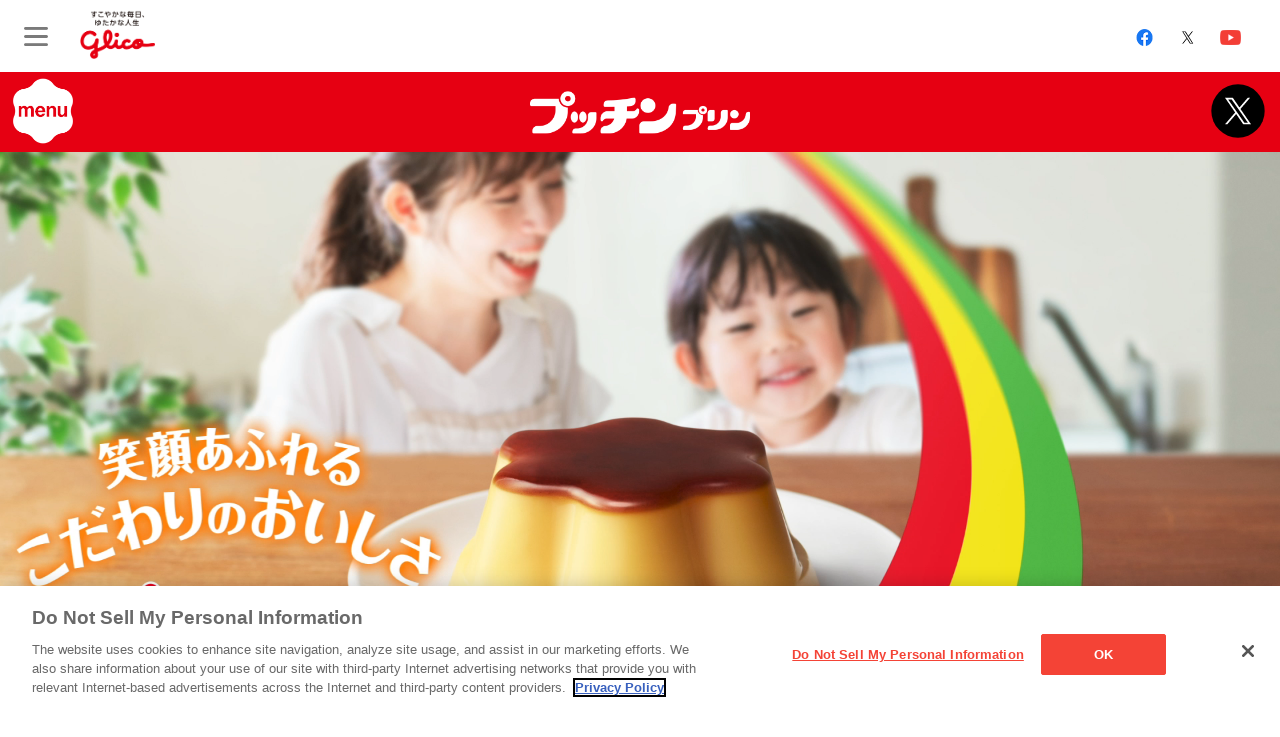

--- FILE ---
content_type: text/html; charset=UTF-8
request_url: https://cp.glico.com/pucchin/
body_size: 14588
content:
<!DOCTYPE HTML>
<html lang="ja">
<head>
<!-- cp.glico.com  OneTrust Cookie  -->
<script type="text/javascript" src="https://cdn-apac.onetrust.com/consent/48517763-010e-42e6-99f4-833e9736129a/OtAutoBlock.js" ></script>
<script src="https://cdn-apac.onetrust.com/scripttemplates/otSDKStub.js"  type="text/javascript" charset="UTF-8" data-domain-script="48517763-010e-42e6-99f4-833e9736129a" ></script>
<script type="text/javascript">
function OptanonWrapper() { }
</script>
<!-- cp.glico.com  OneTrust Cookie  -->
<meta charset="utf-8">
<meta http-equiv="X-UA-Compatible" content="IE=edge">
<meta name="viewport" content="width=device-width,initial-scale=1">
<title>プッチンプリン | グリコ</title>
<meta name="keywords" content="グリコ,glico,プッチンプリン,プ,プッチン,プリン,おいしさのこだわり,プッチンプリン" />
<meta name="description" content="グリコ プッチンプリンWEBサイトです。1972年の発売以来、昔ながらの懐かしい味はそのままに、時代に合わせたおいしさと楽しさをお届けする国民的プリンです。" />
<meta name="og:title" property="og:title" content="プッチンプリン | グリコ" />
<meta name="og:description" property="og:description" content="グリコ プッチンプリンWEBサイトです。1972年の発売以来、昔ながらの懐かしい味はそのままに、時代に合わせたおいしさと楽しさをお届けする国民的プリンです。" />
<meta name="og:type" property="og:type" content="website" />
<meta name="og:url" property="og:url" content="https://cp.glico.com/pucchin/" />
<meta name="og:image" property="og:image" content="https://cp.glico.com/pucchin/assets/images/ogp.jpg" />

<script>!function(a){window.PU_LAYOUT_TYPES={LARGE:"large",SMALL:"small"},window.PU_DEVICE_TYPES={PC:"pc",TB:"tablet",SP:"smartphone"};var b=navigator.userAgent;window.puDeviceType="",window.puLayoutType="";var c=document.querySelector("html");b.indexOf("iPhone")>0&&-1==b.indexOf("iPad")||b.indexOf("iPod")>0||b.indexOf("Android")>0&&b.indexOf("Mobile")>0?(window.puDeviceType=PU_DEVICE_TYPES.SP,window.puLayoutType=PU_LAYOUT_TYPES.SMALL,c.className+=" pu-layout-small pu-device-sp"):(window.puLayoutType=PU_LAYOUT_TYPES.LARGE,b.indexOf("iPad")>0||b.indexOf("Android")>0&&-1==b.indexOf("Mobile")?(window.puDeviceType=PU_DEVICE_TYPES.TB,c.className+=" pu-layout-large pu-device-tb"):(window.puDeviceType=PU_DEVICE_TYPES.PC,c.className+=" pu-layout-large pu-device-pc"))}(window);</script>

<link href="./assets/styles/style.css" rel="stylesheet" type="text/css" media="all">
<link href="./assets/styles/top.css" rel="stylesheet" type="text/css" media="all">
	
<link rel="stylesheet" href="/common_responsive/template/css/common_glonavi.css" type="text/css" />
	

<!--<script type="text/javascript" src="/common/template/js/viewport.js" charset="utf-8"></script>-->


</head>
<body id="top" class="top">
<!-- Google Tag Manager -->
<noscript><iframe src="//www.googletagmanager.com/ns.html?id=GTM-MSDTCL" height="0" width="0" style="display:none;visibility:hidden"></iframe></noscript>
<script>(function(w,d,s,l,i){w[l]=w[l]||[];w[l].push({'gtm.start':new Date().getTime(),event:'gtm.js'});var f=d.getElementsByTagName(s)[0],
        j=d.createElement(s),dl=l!='dataLayer'?'&l='+l:'';j.async=true;j.src='//www.googletagmanager.com/gtm.js?id='+i+dl;f.parentNode.insertBefore(j,f);
    })(window,document,'script','dataLayer','GTM-MSDTCL');</script>
<!-- End Google Tag Manager -->

<noscript><p class="scriptAlert">当サイトをご利用になるためには、Javascript対応のブラウザが必要です。また、設定でJavascriptを有効にする必要があります。</p></noscript>

<!-- Google Tag Manager -->
<noscript><iframe src="//www.googletagmanager.com/ns.html?id=GTM-5D857N" height="0" width="0" style="display:none;visibility:hidden"></iframe></noscript>
<script>(function(w,d,s,l,i){w[l]=w[l]||[];w[l].push({'gtm.start':new Date().getTime(),event:'gtm.js'});var f=d.getElementsByTagName(s)[0],
j=d.createElement(s),dl=l!='dataLayer'?'&l='+l:'';j.async=true;j.src='//www.googletagmanager.com/gtm.js?id='+i+dl;f.parentNode.insertBefore(j,f);
})(window,document,'script','dataLayer','GTM-5D857N');</script>
<!-- End Google Tag Manager --><!-- header -->
<script type="text/javascript">var HeaderRB = '<ul class="header_socials"><li class="header_socials-item"><a href="https://www.facebook.com/GlicoGlobal" target="_blank"><img src="/common_responsive/template/images/btn_social_01.png" class="header_socials-image" alt="" ></a></li><li class="header_socials-item"><a href="https://twitter.com/GlicoPRJP" target="_blank"><img src="/common_responsive/template/images/btn_social_02.png" alt="" class="header_socials-image"></a></li><li class="header_socials-item"><a href="https://www.youtube.com/user/glicowebnet" target="_blank"><img src="/common_responsive/template/images/btn_social_03.png" alt="" class="header_socials-image"></a></li></ul>';</script>
<script type="text/javascript" src="/common_responsive/template/js/header_glonavi.js" charset="shift_jis"></script>
<noscript>
<div id="header_glonavi">
<div id="header_glonavi_l">
<div class="glico_header_logo"><a href="https://www.glico.com/"><img src="/common_responsive/template/images/logo_header_01.png" width="100%" alt="すこやかな毎日、ゆたかな人生 glico" border="0"></a></div>
</div>
</div>
</noscript>
<!-- header END --><!--CONTENTS BLOCK-->
<div id="contents_block">
	<div id="main-contents">
		<div id="pucc_header">
			<div class="header_box">
				<h1><a href="./"><img src="assets/images/common/logo.png" alt="プッチンプリン"/></a></h1>
				<div class="pucc_menu pucc_icon">
					<span class="pucc_menu_open"></span>
					<span class="pucc_menu_close"></span>
				</div>
				<div class="pucc_sns pucc_icon">
					<a href="javascript:void(0)" class="iframe"><img src="assets/images/common/h_snsicon.svg" alt="プッチンプリン公式Xはこちら！"/></a>
				</div>
				<nav>
					<ul class="pucc_naviarea">
						<li>
							<a href="./product/"><img src="assets/images/common/menu01_pc.png" class="js-image-switch" alt="商品ラインアップ"/></a>
						</li>
						<li>
							<!--<a href="./recipe/"><img src="assets/images/common/menu02_pc.png" class="js-image-switch" alt="レシピ"/></a>
							<a href="javascript:void(0)" class="nonlink"><img src="assets/images/common/menu02_pc.png" class="js-image-switch" alt="レシピ"/></a>-->
							<a href="./recipe/"><img src="assets/images/common/menu02_pc.png" class="js-image-switch" alt="レシピ"/></a>
						</li>
						<li>
							<a href="./laboratory/"><img src="assets/images/common/menu03_pc.png" class="js-image-switch" alt="する派？しない派？研究結果"/></a>
						</li>
						<!--<li>
							<a href="./interview/"><img src="assets/images/common/menu04_pc.png" class="js-image-switch" alt="開発者インタビュー"/></a>
						</li>-->
						<li>
							<a href="./story/"><img src="assets/images/common/menu05_pc.png" class="js-image-switch" alt="マンガで読む！開発物語"/></a>
						</li>
						<li>
							<a href="./factory/"><img src="assets/images/common/menu06_pc.png" class="js-image-switch" alt="バーチャル工場見学ツアー"/></a>
						
						</li>
						<li></li>
					</ul>
					<div class="home_button"><a href="./"><img src="assets/images/common/menu_top.png" alt="TOPページ"/></a></div>
				</nav>
			</div>
		</div>
		<div id="visual_area" class="overall">
			<div id="visual_bg" class="background">
				<video id="bgvideo" src="./assets/images/top/mv_pc.mp4" class="" type="video/mp4" autoplay playsinline muted></video>
			</div>
			<div class="wrap"></div>
		</div>
		<div id="content_area" class="overall">
			<div id="content_bg" class="background"></div>
			<div class="wrap">
				<div id="contents_banner_area">
					<ul class="rapperfix">
            <!--<li class="w100 inview" style="border-bottom: solid 2px rgba(0,0,0,0.15);padding-bottom: 30px;margin-bottom: 30px">
							<img src="assets/images/top/cp_bnr12_pc.jpg" class="js-image-switch" alt="重要なお知らせ（アレルギーをお持ちの方へ）"/>
						</li>-->
						<li class="w100 inview">
							<a href="https://www.tiktok.com/@pucchin_pr/video/7572484987304299796" target="_blank"><img src="assets/images/top/cp_bnr11_pc.png" class="js-image-switch" alt="プッチンプリンオリジナルダンス公開中！"/></a>
						</li>
						
						<li class="w100 inview">
							<a href="https://cp.glico.com/pucchin-2023ss/" target="_blank"><img src="assets/images/top/cp_bnr02_pc.png" class="js-image-switch" alt="好きなおやつにちょこっとのせ（レシピ公開中）"/></a>
						</li>
						
						<li class="w100 inview">
							<a href="./product/pucchin.html"><img src="assets/images/top/con_banner01_pc.png" class="js-image-switch" alt="プッチンプリン"/></a>
						</li>
						<li class="inview w50sp">
							<a href="./product/yasashii.html"><img src="assets/images/top/con_banner02_pc.png" class="js-image-switch" alt="植物生まれのプッチンプリン"/></a>
						</li>
						<li class="inview w50sp">
							<a href="./product/chokotto.html"><img src="assets/images/top/con_banner03_pc.png" class="js-image-switch" alt="ちょこっとプッチンプリン"/></a>
						</li>
						<li class="w100 inview">
							<a href="./product/"><img src="assets/images/top/con_banner04_pc.png" class="js-image-switch" alt="商品ラインアップ"/></a>
						</li>
						<li class="inview">
							<!--<a href="./recipe/"><img src="assets/images/top/con_banner05_pc.png" class="js-image-switch" alt="レシピ"/></a>
							<a href="javascript:void(0)" class="nonlink"><img src="assets/images/top/con_banner05_pc.png" class="js-image-switch" alt="レシピ"/></a>-->
							<a href="./recipe/"><img src="assets/images/top/con_banner05_pc.png" class="js-image-switch" alt="レシピ"/></a>
						</li>
						<li class="inview">
							<a href="./laboratory/"><img src="assets/images/top/con_banner06_pc.png" class="js-image-switch" alt="する派？しない派？研究結果"/></a>
						</li>
						<!--<li class="inview">
							<a href="./interview/"><img src="assets/images/top/con_banner07_pc.png" class="js-image-switch" alt="開発者インタビュー"/></a>
						</li>-->
						<li class="inview">
							<a href="./story/"><img src="assets/images/top/con_banner08_pc.png" class="js-image-switch" alt="マンガで読む！開発物語"/></a>
						</li>
						<li class="inview">
							<a href="./factory/"><img src="assets/images/top/con_banner09_pc.png" class="js-image-switch" alt="バーチャル工場見学ツアー"/></a>
						</li>
					</ul>
				</div>
		  </div>
		</div>
		<div id="pucchin_sns_area">
			<div class="pucchin_sns_box">
				<div>
					<h2><img src="assets/images/common/pucchin_sns_title.png" alt="プッチンプリン公式Xはこちら！"/></h2>
					<dl>
						<dt><a href="https://x.com/glico_PPPR" target="_blank"><img src="assets/images/common/pucchin_sns_icon.png" alt="プッチンプリン公式Xはこちら！"/></a></dt>
						<dd><a href="https://x.com/glico_PPPR" target="_blank">プッチンプリン【公式】@glico_PPPR</a></dd>
					</dl>
				</div>
			</div>
			<div class="spoon_animation inview_single"></div>
		</div>
		<div id="pucchin_footer_area">
			<!--<ul class="footer_navi">
				<li><a href="./product/">商品ラインアップ</a></li>
				<li><a href="./recipe/">レシピ</a></li>
				<li><a href="./laboratory/">する派？しない派？研究結果</a></li>
				<li><a href="./interview/">開発者インタビュー</a></li>
				<li><a href="./story/">マンガで読む！開発物語</a></li>
				<li><a href="./factory/">バーチャル工場見学ツアー</a></li>
			</ul>-->
			<ul class="footer_navi">
				<li><a href="./product/">商品ラインアップ</a></li>
				<li><a href="./recipe/">レシピ</a></li>
				<li><a href="./laboratory/">する派？しない派？研究結果</a></li>
			<!--<li><a href="./interview/">開発者インタビュー</a></li>-->
				<li><a href="./story/">マンガで読む！開発物語</a></li>
				<li><a href="./factory/">バーチャル工場見学ツアー</a></li>
				<li></li>
			</ul>
			<ul class="footer_banner">
				<li><a href="https://with.glico.com/" target="_blank"><img src="assets/images/common/footer_banner01.png" alt="with glico ココロとカラダに元気を届けるGlicoの会員コミュニティサイト"/></a></li>
			</ul>
		</div>
		<div id="pucchin_bottom_area">
			<div>
				<div class="pucchin_bottom01"><a href="./"><img src="assets/images/common/bottom_icon01.png" alt="TOP"/></a></div>
				<!--<div class="pucchin_bottom02"></div>-->
			</div>
		</div>
	</div>
</div>
<!-- group_navi -->
<script type="text/javascript" src="/common_responsive/brandsite_navi/js/brandsite_navi.js" charset="shift_jis"></script>
<script type="text/javascript">
brandNavSet('dairy');
</script>
<!-- group_navi --><!-- footer -->
<script type="text/javascript" src="/common_responsive/template/js/footer_glonavi.js" charset="shift_jis"></script>
<!-- footer END -->
<noscript>
<div id="footer_glonavi" class="gloval__footer" role="contentinfo">
<div class="footer__main">
<ul class="footer__nav">
<li class="footer__item"><a href="https://www.glico.com/" class="footer__link">グリコホーム</a></li>
<li class="footer__item"><a href="https://www.glico.com/jp/customer/" class="footer__link">お問い合わせ</a></li>
<li class="footer__item"><a href="https://www.glico.com/jp/termsofuse" class="footer__link">ご利用規約</a></li>
<li class="footer__item"><a href="https://www.glico.com/jp/privacypolicy" class="footer__link">プライバシーポリシー</a></li>
<li class="footer__item"><a href="https://www.glico.com/jp/socialmediapolicy" class="footer__link">ソーシャルメディアポリシー</a></li>
<li class="footer__item"><a href="https://www.glico.com/jp/sitemap" class="footer__link">サイトマップ</a></li>
</ul>
<p class="footer__copyright"><small><span class="footer__section">江崎グリコ株式会社 Copyright&copy;2026</span> <span class="footer__section">EZAKI GLICO CO.,LTD. All rights reserved.</span></small></p>
</div>
</div>
</noscript>

	
<script type="text/javascript" src="./assets/scripts/jquery.js" charset="utf-8"></script>
<script type="text/javascript" src="./assets/scripts/jquery.plugin.js" charset="utf-8"></script>
<script type="text/javascript" src="./assets/scripts/common.js" charset="utf-8"></script>
<script type="text/javascript" src="./assets/scripts/top.js" charset="utf-8"></script>


</body>
</html>

--- FILE ---
content_type: text/css
request_url: https://cp.glico.com/pucchin/assets/styles/style.css
body_size: 13282
content:
@charset "utf-8";
/*----------------------------------------------------------------------------------
---------------------------------インポート------------------------------------------
----------------------------------------------------------------------------------*/
@import url("font.css");
@import url("reset.css");
/*------------------------------------------
-------------全デバイス---------------------
------------------------------------------*/
/*------------------------------------------ベース------------------------------------------*/
html{font-size:62.5%;}

#brandsite_nav,
#brandsite_nav-sp,
#footer_glonavi.gloval__footer,
#smp_footer_glonavi.smp_gloval__footer{position: relative;}
#footer_glonavi.gloval__footer,
#smp_footer_glonavi.smp_gloval__footer{background-color: #fff;}


#contents_block .inview{
	opacity: 0;
	-webkit-transform: translateY(30px);
	-ms-transform: translateY(30px);
	transform: translateY(30px);
	transition: opacity 0.6s .4s, transform 0.6s ease .4s;
}
#contents_block .inview.incontents {
	opacity: 1;
	-webkit-transform: translateY(0);
	-ms-transform: translateY(0);
	transform: translateY(0);
}

#contents_block #main-contents{
	font-family:YakuHanJP,"Noto Sans Japanese","ヒラギノ角ゴ Pro W3","Hiragino Kaku Gothic Pro","メイリオ",Meiryo,"ＭＳ Ｐゴシック",Osaka,sans-serif;
	font-weight: 400;
	font-size:1.8em;
	line-height:1.6666;
	-webkit-text-size-adjust: none;
	color: #323334;
	box-sizing: border-box;
}
#contents_block a{
	text-decoration:none;
	color:#fff;
	transition:.2s;
}
#contents_block .sp_only{display: none!important}
#contents_block img{
	max-width: 100%;
	height: auto;
	-webkit-backface-visibility: hidden;
}
#contents_block .rapperfix{
	max-width: 1020px;
	margin: 0 auto;
	position: relative;
}
#contents_block #pucc_header{
	z-index: 98;
	position: relative;
	background-color: #e60012;
	width: 100%;
	height: 80px;
	padding: 0 3%;
	box-sizing: border-box;
	transition: .2s;
}
#contents_block #pucc_header.smaller{
	position: fixed;
	top: 0;
	left: 0;
	box-shadow: 0 0 5px rgba(0,0,0,.5);
}
#contents_block #pucc_header.header_box{
	position: relative;
	padding: 0;
	text-align: center;
	box-sizing: border-box;
}
#contents_block #pucc_header .header_box h1{
	display: block;
	width: 220px;
	padding: 19px 0 18px;
	margin: 0 auto;
}
#contents_block #pucc_header .header_box h1 a{display: block;}
#contents_block #pucc_header .header_box .pucc_icon{
	position: absolute;
}
#contents_block #pucc_header .header_box .pucc_menu{
	top: 4px;
	left: 1%;
	width: 60px;
}
#contents_block #pucc_header .header_box .pucc_menu > span{
	position: absolute;
	content: " ";
	left: 0;
	top: 0;
	width: 60px;
	height: 70px;
	background-position: 0 center;
	background-repeat: no-repeat;
	background-size: 100% auto;
	transition: .4s;
	cursor: pointer;
}
#contents_block #pucc_header .header_box .pucc_menu > span.pucc_menu_open{
	background-image: url("../images/common/h_menu01.png");
}
#contents_block #pucc_header .header_box .pucc_menu > span.pucc_menu_close{
	background-image: url("../images/common/h_menu02.png");
	opacity: 0;
}
#contents_block #pucc_header .header_box.open .pucc_menu > span.pucc_menu_close{opacity: 1;}

#contents_block #pucc_header .header_box nav{
	position: absolute;
	top: 80px;
	left: 0;
	width: 100%;
	height: 0;
	transition: .4s ease-out;
	overflow: hidden;
	background-color: rgba(230,0,18,.95);
}
#contents_block #pucc_header .header_box.open nav{
	height: 100vh;
	box-sizing: border-box;
	overflow-y: scroll;
	padding-bottom: 0;
	-webkit-overflow-scrolling: touch;
	overflow-scrolling: touch;/**/
}
#contents_block #pucc_header .header_box nav .pucc_naviarea{
	max-width: 900px;
	margin: 0 auto;
	box-sizing: border-box;
	padding: 40px 0 20px;
	display: -webkit-flex;
	display: -moz-flex;
	display: -ms-flex;
	display: -o-flex;
	display: flex;
	flex-wrap:wrap;
	justify-content:space-between;
}
#contents_block #pucc_header .header_box nav .pucc_naviarea li{
	width: 32.3%;
	margin-bottom: 15px;
}
#contents_block #pucc_header .header_box nav .pucc_naviarea li:first-child{width: 100%;}
#contents_block #pucc_header .header_box nav .home_button{
	max-width:320px;
	margin: 0 auto;
}
#contents_block #pucc_header .header_box .pucc_sns{
	top: 10px;
	right: 1%;
	width: 58px;
}


#contents_block #pucchin_sns_area {
	/*overflow-x: hidden;*/
	padding: 70px 5% 100px;
	text-align: center;
	position: relative;
	background-position: center bottom;
	background-repeat: no-repeat;
	background-image: url("../images/common/pucchin_sns_bg_pc.jpg");
}
#contents_block #pucchin_sns_area .pucchin_sns_box{
	position: relative;
	max-width: 1000px;
	margin: 0 auto;
	box-sizing: border-box;
}
#contents_block #pucchin_sns_area .pucchin_sns_box > div{padding-right: 60%;}
#contents_block #pucchin_sns_area h2{
	position:relative;
	margin-bottom: 30px;
}
#contents_block #pucchin_sns_area h2 span{
	font-size: 3.2rem;
	font-weight: 900;
	color: #591b00;
	line-height: 1.1;
	background-color: #fff;
	padding: 20px 1em;
	box-sizing: border-box;
	display: inline-block;
}
#contents_block #pucchin_sns_area dl{
	
	margin: 0 auto;
}
#contents_block #pucchin_sns_area dl dt{
	padding: 0 30% 20px;
}
#contents_block #pucchin_sns_area dl dd{
	position: relative;
	z-index: 2;
}
#contents_block #pucchin_sns_area dl dd a{
	width: 100%;
	background-color: #000;
	font-size: 2rem;
	font-weight: 900;
	text-align: center;
	box-sizing: border-box;
	line-height: 1.1;
	padding: 18px 1em;
	display: block;
	color: #fff;
	border-radius: 100px;
}
#contents_block #pucchin_sns_area .spoon_animation{
	content: " ";
	position: absolute;
	right: 0;
	top: -8vw;
	width: 25%;
	background-repeat: no-repeat;
	background-position: left bottom;
	background-image: url("../images/common/pucchin_sns_item.png");
	height: 400px;
}

#contents_block #pucchin_sns_area .spoon_animation.inview_single{
	opacity: 0;
	-webkit-transform: translateY(-600px);
	-ms-transform: translateY(-600px);
	transform: translateY(-600px);
	transition: opacity 2.4s .8s, transform 2.4s ease .8s;
}
#contents_block #pucchin_sns_area .spoon_animation.inview_single.incontents {
	opacity: 1;
	-webkit-transform: translateY(0);
	-ms-transform: translateY(0);
	transform: translateY(0);
}
#pucchin_footer_area{
	position: relative;
	background-color: #e60012;
	padding: 45px 5%;
}
#pucchin_footer_area .footer_navi{
	max-width: 960px;
	margin: 0 auto 20px;
	display: -webkit-flex;
	display: -moz-flex;
	display: -ms-flex;
	display: -o-flex;
	display: flex;
	flex-wrap:wrap;
	justify-content:space-between;
}
#pucchin_footer_area .footer_navi > li{
	width: 32%;
	margin-bottom: 20px;
}
#pucchin_footer_area .footer_navi > li a{
	color: #591b00;
	display: block;
	font-size: 1.6rem;
	font-weight: 700;
	line-height: 1.2;
	background-color: #fff;
	border-radius: 50px;
	text-align: center;
	padding: 15px 2em;
}

#pucchin_footer_area .footer_banner{
	max-width: 960px;
	margin: 0 auto;
	display: -webkit-flex;
	display: -moz-flex;
	display: -ms-flex;
	display: -o-flex;
	display: flex;
	flex-wrap:wrap;
	/*justify-content:space-between;*/
	justify-content:center;
}
#pucchin_footer_area .footer_banner > li{width: 50%;}

#pucchin_bottom_area {
	z-index: 95;
	position: fixed;
}
#pucchin_bottom_area .pucchin_bottom01{
	position: fixed;
	width: 60px;
	height: 60px;
	left: 1%;
	bottom: 10px;
}
#pucchin_bottom_area .pucchin_bottom02{
	position: fixed;
	width: 200px;
	right: 1%;
	bottom: 10px;
}
.nonlink{cursor: default!important;}
#contents_block #pucchin_footer_area .footer_navi > li a.nonlink{opacity: .4;}
/*------------------------------下層ベース------------------------------------------*/

/*------------------------------------------
-------------PCのみ---------------------
------------------------------------------*/
@media screen and (min-width:1041px){
	#contents_block img{image-rendering: -webkit-optimize-contrast;}
	
	
	
	#contents_block #pucchin_footer_area .footer_navi > li a,
	#contents_block #pucchin_footer_area .footer_banner a{transition: .3s;}
	#contents_block #pucchin_footer_area .footer_navi > li a:not(.nonlink):hover{background-color: #f3e100;}
	#contents_block #pucchin_footer_area .footer_banner a:hover{opacity: .7;}
	#contents_block #pucc_header .header_box h1 a,
	#contents_block #pucchin_sns_area dl dt a{transition: .3s;}
	#contents_block #pucc_header .header_box h1 a:hover,
	#contents_block #pucchin_sns_area dl dt a:hover{opacity: .7;}
	#contents_block #pucchin_sns_area dl dd a:hover{background-color: #333;}
	
	#contents_block #pucc_header .header_box .pucc_menu,
	#contents_block #pucc_header .header_box .pucc_sns a{transition: .3s;}
	#contents_block #pucc_header .header_box .pucc_menu:hover,
	#contents_block #pucc_header .header_box .pucc_sns a:hover{opacity: .7;}
	
	#contents_block #pucc_header .header_box nav a{
		transition: .3s;
		display: block;
	}
	#contents_block #pucc_header .header_box nav a:not(.nonlink):hover{opacity: .7;}
}
/*------------------------------------------
-------------タブレット・SP-----------------
------------------------------------------*/
@media screen and (max-width:1040px){
	#footer_glonavi.gloval__footer, #smp_footer_glonavi.smp_gloval__footer{padding-bottom: 60px;}
	
	#contents_block .rapperfix{width: 92%;}
	
	#contents_block #pucchin_bottom_area {
		width: 100%;
		z-index: 95;
		position: fixed;
		bottom: 0;
		left: 0;
		/*background-color: rgba(255,255,255,.925);
		border-top: solid 1px #ddd;*/
		padding: 5px 2.5%;
		box-sizing: border-box;
		
		
	}
	#contents_block #pucchin_bottom_area > div{
		display: -webkit-flex;
		display: -moz-flex;
		display: -ms-flex;
		display: -o-flex;
		display: flex;
		flex-wrap:wrap;
		justify-content:space-between;
		align-items: center;
	}
	#contents_block  #pucchin_bottom_area img{
		max-height: 100%;
	}
	#contents_block  #pucchin_bottom_area .pucchin_bottom01{
		position: relative;
		width: auto;
		height: 50px;
		left: auto;
		bottom: auto;
	}
	#contents_block #pucchin_bottom_area .pucchin_bottom02{
		position: relative;
		width: auto;
		right: auto;
		bottom: auto;
		height: 50px;
	}
}
.embeddedServiceHelpButton .helpButton .uiButton{font-size: 1.5em!important;}
/*------------------------------------------
-----------------タブレット-----------------
------------------------------------------*/
@media screen and (max-width:1039px) and (min-width:641px){
	#contents_block #pucchin_sns_area{background-size: 160% auto;}
	#contents_block #pucchin_sns_area .spoon_animation{
		background-size: 120% auto;
		top: 0vh;
	}
}
/*------------------------------------------
-----------------------SP---------------------
------------------------------------------*/
@media screen and (max-width: 640px){
	body{
		font-size:1.4em;
		line-height: 1.88;
	}
	.pc_only{display: none!important;}
	.sp_only{display: block!important;}
	
	#contents_block #pucc_header{
		height: 60px;
		padding: 0 5%;
	}
	#contents_block #pucc_header .header_box nav{
		top: 60px;
	}
	#contents_block #pucc_header .header_box h1{
		display: block;
		max-width: 140px;
		width: 50%;
		padding: 15px 0 15px;
		margin: 0 auto;
	}
	#contents_block #pucc_header .header_box .pucc_menu{
		top: 8px;
		left: 3%;
		width: 40px;
	}
	#contents_block #pucc_header .header_box .pucc_menu > span{
		width: 40px;
		height: 46px;
	}
	#contents_block #pucc_header .header_box .pucc_sns{
		top: 8px;
		right: 3%;
		width: 44px;
	}
	#contents_block #pucc_header .header_box nav .pucc_naviarea{
		width: 90%;
		padding: 30px 0 10px;
	}
	#contents_block #pucc_header .header_box nav .pucc_naviarea li{
		width: 48.5%;
		margin-bottom: 15px;
	}
	#contents_block #pucc_header .header_box nav .pucc_naviarea li:first-child{width: 100%;}
	#contents_block #pucc_header .header_box nav .home_button{
		max-width:210px;
		margin: 0 auto;
	}
	
	#contents_block #pucchin_sns_area {
		padding: 40px 5% 250px;
		background-image: url("../images/common/pucchin_sns_bg_sp.jpg");
		background-color: #ffe69c;
		background-size: 100% auto;
	}
	#contents_block #pucchin_sns_area .pucchin_sns_box{
		
		width: 100%;
	}
	#contents_block #pucchin_sns_area .pucchin_sns_box > div{
		width: 100%;
		padding-right: 0;
	}
	#contents_block #pucchin_sns_area h2{
		margin:0 auto 20px;
		width: 80%;
	}
	#contents_block #pucchin_sns_area dl{max-width: 80%;}
	#contents_block #pucchin_sns_area dl dt{padding: 0 25% 20px;}
	#contents_block #pucchin_sns_area dl dd a{
		font-size: 1.4rem;
		padding: 14px 1em;
	}
	#contents_block #pucchin_sns_area .spoon_animation{
		width: 35%;
		background-size: 150% auto;
		top: 0vh;
	}
	#contents_block #pucchin_sns_area .spoon_animation.inview_single{
		-webkit-transform: translateY(-200px);
		-ms-transform: translateY(-200px);
		transform: translateY(-200px);
		transition: opacity 2.8s 1.2s, transform 2.8s ease 1.2s;
	}
	
	
	
	#pucchin_footer_area{
		position: relative;
		background-color: #e60012;
		padding: 40px 7%;
	}
	#pucchin_footer_area .footer_navi{
		display: block;
		margin-bottom: 30px;
	}
	#pucchin_footer_area .footer_navi > li{
		width: 100%;
		margin-bottom: 15px;
	}
	#pucchin_footer_area .footer_navi > li a{
		font-size: 1.425rem;
		font-weight: 700;
		padding: 14px 2em;
	}
	#pucchin_footer_area .footer_banner{
		display: block;
	}
	#pucchin_footer_area .footer_banner > li{width: 100%;}
	
	
	
	
	
	.embeddedServiceHelpButton .helpButton .uiButton{font-size: 0.75em!important;}
	
	
	
	
	
	
	
	
	
	
	
	
	
	
	
}

--- FILE ---
content_type: text/css
request_url: https://cp.glico.com/pucchin/assets/styles/top.css
body_size: 2655
content:
@charset "utf-8";
#contents_block #visual_area{
	background-color: #d3d4d4;
}
#contents_block #visual_area > .wrap{
	height: 100vh;
	
}

#contents_block #bgvideo{
	position: fixed;
	/*top: 50%;
	left: 50%;*/
	bottom: 0;
	left: 0;
	max-width:100%;
	/*min-width: 100%;
	min-height: 90%;*/
	width: auto;
	height: auto;
	
	
	background-size: cover;
	/*transform:translate(-50%,-50%);*/
}
#contents_block #visual_bg{
	position: relative;
	
}
/*#contents_block #visual_bg::after{
	position: fixed;
	bottom: 6vw;
	left: 0;
	content: " ";
	width: 100%;
	height: 100%;
	background-position: bottom center;
	background-repeat: no-repeat;
	background-size: 100% auto;
	background-image: url("../images/top/mv_bg_pcpng_02.png");
}*/


#contents_block #contents_banner_area{
	position: relative;
	padding-bottom: 80px;
}
#contents_block #contents_banner_area{
		padding: 50px 0;
		background-color: rgba(255,255,255,0.5);
	}
#contents_block #contents_banner_area > ul{
	display: -webkit-flex;
	display: -moz-flex;
	display: -ms-flex;
	display: -o-flex;
	display: flex;
	flex-wrap:wrap;
	justify-content:space-between;
}
#contents_block #contents_banner_area > ul > li{
	width: 50%;
	margin-bottom: 5px;
}
#contents_block #contents_banner_area > ul > li.w100{
	width: 100%;
}

#contents_block #contents_banner_area > ul > li a{
	transition:.3s;
	display: block;
}
/*------------------------------------------
-------------PCのみ---------------------
------------------------------------------*/
@media screen and (min-width:1041px){
	#contents_block #contents_banner_area > ul > li a:not(.nonlink):hover{transform: translate(0,-10px);}

}
/*------------------------------------------
-------------タブレット・SP-----------------
------------------------------------------*/
@media screen and (max-width:1080px){
	#contents_block #visual_area{
	/*background-color: rgba(89,27,0,1);*/
		background-color: #fff;
	}
	#contents_block #visual_area > .wrap{height: 120vw;}
	#contents_block #visual_bg::after{display: none;}
	#contents_block #bgvideo{
		bottom: auto;
		left: 0;
		top: 10vw;
	}

}
/*------------------------------------------
-----------------タブレット-----------------
------------------------------------------*/
@media screen and (max-width:1039px) and (min-width:641px){
	#contents_block #bgvideo{
		bottom: 7vw;
		left: 0;
		top: auto;
	}

}
/*------------------------------------------
-----------------------SP---------------------
------------------------------------------*/
@media screen and (max-width: 640px){
	#contents_block #contents_banner_area{
		padding: 30px 0;
		background-color: rgba(255,255,255,0.9);
	}
	
	#contents_block #contents_banner_area > ul > li{
		width: 100%;
		margin-bottom: 10px;
	}
	#contents_block #contents_banner_area > ul > li.w50sp{width: 49%;}

}

--- FILE ---
content_type: text/css
request_url: https://cp.glico.com/pucchin/assets/styles/font.css
body_size: 4043
content:
/*@import url('https://fonts.googleapis.com/css2?family=Oswald:wght@200;300;400&display=swap');
@font-face {
	font-family: 'Noto Sans Japanese';
	font-style: normal;
	font-weight: 100;
	src: url('../fonts/NotoSansCJKjp-Thin.eot'); 
	src: url('../fonts/NotoSansCJKjp-Thin.eot?#iefix') format('embedded-opentype'), 
	url('../fonts/NotoSansCJKjp-Thin.woff') format('woff'), 
	url('../fonts/NotoSansCJKjp-Thin.ttf')  format('truetype');
}*/
@font-face {
	font-family: 'Noto Sans Japanese';
	font-style: normal;
	font-weight: 200;
	src: url('../fonts/NotoSansCJKjp-Light.eot');
	src: url('../fonts/NotoSansCJKjp-Light.eot?#iefix') format('embedded-opentype'),
url('../fonts/NotoSansCJKjp-Light.woff') format('woff'),
url('../fonts/NotoSansCJKjp-Light.ttf') format('truetype');
}
@font-face {
	font-family: 'Noto Sans Japanese';
	font-style: normal;
	font-weight: 300;
	src: url('../fonts/NotoSansCJKjp-DemiLight.eot');
	src: url('../fonts/NotoSansCJKjp-DemiLight.eot?#iefix') format('embedded-opentype'),
url('../fonts/NotoSansCJKjp-DemiLight.woff') format('woff'),
url('../fonts/NotoSansCJKjp-DemiLight.ttf') format('truetype');
}
@font-face {
	font-family: 'Noto Sans Japanese';
	font-style: normal;
	font-weight: 400;
	src: url('../fonts/NotoSansCJKjp-Regular.eot');
	src: url('../fonts/NotoSansCJKjp-Regular.eot?#iefix') format('embedded-opentype'),
url('../fonts/NotoSansCJKjp-Regular.woff') format('woff'),
url('../fonts/NotoSansCJKjp-Regular.ttf') format('truetype');
}
@font-face {
	font-family: 'Noto Sans Japanese';
	font-style: normal;
	font-weight: 500;
	src: url('../fonts/NotoSansCJKjp-Medium.eot');
	src: url('../fonts/NotoSansCJKjp-Medium.eot?#iefix') format('embedded-opentype'),
url('../fonts/NotoSansCJKjp-Medium.woff') format('woff'),
url('../fonts/NotoSansCJKjp-Medium.ttf') format('truetype');
}
@font-face {
	font-family: 'Noto Sans Japanese';
	font-style: normal;
	font-weight: 700;
	src: url('../fonts/NotoSansCJKjp-Bold.eot');
	src: url('../fonts/NotoSansCJKjp-Bold.eot?#iefix') format('embedded-opentype'),
url('../fonts/NotoSansCJKjp-Bold.woff') format('woff'),
url('../fonts/NotoSansCJKjp-Bold.ttf') format('truetype');
}
@font-face {
	font-family: 'Noto Sans Japanese';
	font-style: normal;
	font-weight: 900;
	src: url('../fonts/NotoSansCJKjp-Black.eot');
	src: url('../fonts/NotoSansCJKjp-Black.eot?#iefix') format('embedded-opentype'),
	url('../fonts/NotoSansCJKjp-Black.woff') format('woff'),
	url('../fonts/NotoSansCJKjp-Black.ttf')  format('truetype');
}
/*@font-face {
	font-family: "YakuHanJP";
	font-style: normal;
	font-weight: 100;
	src: url("../fonts/YakuHanJP-Thin.eot");
	src: url("../fonts/YakuHanJP-Thin.woff2") format("woff2"),
	url("../fonts/YakuHanJP-Thin.woff") format("woff");
}*/
@font-face {
	font-family: "YakuHanJP";
	font-style: normal;
	font-weight: 200;
	src: url("../fonts/YakuHanJP-Light.eot");
	src: url("../fonts/YakuHanJP-Light.woff2") format("woff2"),
url("../fonts/YakuHanJP-Light.woff") format("woff");
}
@font-face {
	font-family: "YakuHanJP";
	font-style: normal;
	font-weight: 300;
	src: url("../fonts/YakuHanJP-DemiLight.eot");
	src: url("../fonts/YakuHanJP-DemiLight.woff2") format("woff2"),
url("../fonts/YakuHanJP-DemiLight.woff") format("woff");
}
@font-face {
	font-family: "YakuHanJP";
	font-style: normal;
	font-weight: 400;
	src: url("../fonts/YakuHanJP-Regular.eot");
	src: url("../fonts/YakuHanJP-Regular.woff2") format("woff2"),
url("../fonts/YakuHanJP-Regular.woff") format("woff");
}
@font-face {
	font-family: "YakuHanJP";
	font-style: normal;
	font-weight: 500;
	src: url("../fonts/YakuHanJP-Medium.eot");
	src: url("../fonts/YakuHanJP-Medium.woff2") format("woff2"),
url("../fonts/YakuHanJP-Medium.woff") format("woff");
}

@font-face {
	font-family: "YakuHanJP";
	font-style: normal;
	font-weight: 700;
	src: url("../fonts/YakuHanJP-Bold.eot");
	src: url("../fonts/YakuHanJP-Bold.woff2") format("woff2"),
url("../fonts/YakuHanJP-Bold.woff") format("woff");
}
@font-face {
	font-family: "YakuHanJP";
	font-style: normal;
	font-weight: 900;
	src: url("../fonts/YakuHanJP-Black.eot");
	src: url("../fonts/YakuHanJP-Black.woff2") format("woff2"),
	url("../fonts/YakuHanJP-Black.woff") format("woff");
}

--- FILE ---
content_type: text/css
request_url: https://cp.glico.com/pucchin/assets/styles/reset.css
body_size: 12615
content:
@charset "utf-8";
html, body, div, span, applet, object, iframe,
h1, h2, h3, h4, h5, h6, p, blockquote, pre,
a, abbr, acronym, address, big, cite, code,
del, dfn, em, img, ins, kbd, q, s, samp,
small, strike, strong, sub, sup, tt, var,
b, u, i, center,
dl, dt, dd, ol, ul, li,
fieldset, form, label, legend,
table, caption, tbody, tfoot, thead, tr, th, td,
article, aside, canvas, details, embed,
figure, figcaption, footer, header, hgroup,button,
menu, nav, output, ruby, section, summary,
time, mark, audio, video {
	margin: 0;
	padding: 0;
	border: 0;
	font-style:normal;
	font-weight: normal;
	font-size: 100%;
	vertical-align: baseline;
}
article, aside, details, figcaption, figure,
footer, header, hgroup, menu, nav, section {display: block;}
html{overflow-y: scroll;}
blockquote, q {quotes: none;}
blockquote:before, blockquote:after,
q:before, q:after {
	content: '';
	content: none;
}
input, textarea{
	margin: 0;
	padding: 0;
}
ol, ul{list-style:none;}
table{
	border-collapse: collapse; 
	border-spacing:0;
}
caption, th{text-align: left;}
a:focus,
button:focus{outline:none;}
button::-moz-focus-inner {border-style:none;}
.clearfix:after {
	content: " "; 
	display: block;
	clear: both;
	height: 0;
	visibility: hidden;
}
.clearfix {min-height: 1px;}
* html .clearfix {
	height: 1px;
	/*¥*//*/
	height: auto;
	overflow: hidden;
	/**/
}
.both{clear:both;}
.inline_block {
	display: inline-block;
	*display: inline;
	*zoom: 1;
}
.mt0{margin-top:0!important;}
.mt5{margin-top:5px!important;}
.mt10{margin-top:10px!important;}
.mt15{margin-top:15px!important;}
.mt20{margin-top:20px!important;}
.mt25{margin-top:25px!important;}
.mt30{margin-top:30px!important;}
.mt35{margin-top:35px!important;}
.mt40{margin-top:40px!important;}
.mt45{margin-top:45px!important;}
.mt50{margin-top:50px!important;}
.mt55{margin-top:55px!important;}
.mt60{margin-top:60px!important;}
.mt65{margin-top:65px!important;}
.mt70{margin-top:70px!important;}
.mt75{margin-top:75px!important;}
.mt80{margin-top:80px!important;}
.mt85{margin-top:85px!important;}
.mt90{margin-top:90px!important;}
.mt95{margin-top:95px!important;}
.mt100{margin-top:100px!important;}
.mt200{margin-top:200px!important;}
.mt300{margin-top:300px!important;}
.mt400{margin-top:400px!important;}
.mt500{margin-top:500px!important;}
.mb0{margin-bottom:0!important;}
.mb5{margin-bottom:5px!important;}
.mb10{margin-bottom:10px!important;}
.mb15{margin-bottom:15px!important;}
.mb20{margin-bottom:20px!important;}
.mb25{margin-bottom:25px!important;}
.mb30{margin-bottom:30px!important;}
.mb35{margin-bottom:35px!important;}
.mb40{margin-bottom:40px!important;}
.mb45{margin-bottom:45px!important;}
.mb50{margin-bottom:50px!important;}
.mb55{margin-bottom:55px!important;}
.mb60{margin-bottom:60px!important;}
.mb65{margin-bottom:65px!important;}
.mb70{margin-bottom:70px!important;}
.mb75{margin-bottom:75px!important;}
.mb80{margin-bottom:80px!important;}
.mb85{margin-bottom:85px!important;}
.mb90{margin-bottom:90px!important;}
.mb95{margin-bottom:95px!important;}
.mb100{margin-bottom:100px!important;}
.mb200{margin-bottom:200px!important;}
.mb300{margin-bottom:300px!important;}
.mb400{margin-bottom:400px!important;}
.mb500{margin-bottom:500px!important;}
.pt0{padding-top:0!important;}
.pt5{padding-top:5px!important;}
.pt10{padding-top:10px!important;}
.pt15{padding-top:15px!important;}
.pt20{padding-top:20px!important;}
.pt25{padding-top:25px!important;}
.pt30{padding-top:30px!important;}
.pt35{padding-top:35px!important;}
.pt40{padding-top:40px!important;}
.pt45{padding-top:45px!important;}
.pt50{padding-top:50px!important;}
.pt55{padding-top:55px!important;}
.pt60{padding-top:60px!important;}
.pt65{padding-top:65px!important;}
.pt70{padding-top:70px!important;}
.pt75{padding-top:75px!important;}
.pt80{padding-top:80px!important;}
.pt85{padding-top:85px!important;}
.pt90{padding-top:90px!important;}
.pt95{padding-top:95px!important;}
.pt100{padding-top:100px!important;}
.pt200{padding-top:200px!important;}
.pt300{padding-top:300px!important;}
.pt400{padding-top:400px!important;}
.pt500{padding-top:500px!important;}
.pb0{padding-bottom:0!important;}
.pb5{padding-bottom:5px!important;}
.pb10{padding-bottom:10px!important;}
.pb15{padding-bottom:15px!important;}
.pb20{padding-bottom:20px!important;}
.pb25{padding-bottom:25px!important;}
.pb30{padding-bottom:30px!important;}
.pb35{padding-bottom:35px!important;}
.pb40{padding-bottom:40px!important;}
.pb45{padding-bottom:45px!important;}
.pb50{padding-bottom:50px!important;}
.pb55{padding-bottom:55px!important;}
.pb60{padding-bottom:60px!important;}
.pb65{padding-bottom:65px!important;}
.pb70{padding-bottom:70px!important;}
.pb75{padding-bottom:75px!important;}
.pb80{padding-bottom:80px!important;}
.pb85{padding-bottom:85px!important;}
.pb90{padding-bottom:90px!important;}
.pb95{padding-bottom:95px!important;}
.pb100{padding-bottom:100px!important;}
.pb200{padding-bottom:200px!important;}
.pb300{padding-bottom:300px!important;}
.pb400{padding-bottom:400px!important;}
.pb500{padding-bottom:500px!important;}
.hover_effect01{transition:0.2s}
a{text-decoration:underline;}
a:hover{text-decoration: none;}
img{vertical-align:top;}
@media screen and (min-width:1001px){
	.hover_effect01:hover{ opacity:0.7;}
}
.suptext {
	font-size: 75.5%;
	vertical-align: top;
	position: relative;
	top: -0.1em;
	font-weight: inherit;
}
.subtext {
	font-size: 75.5%;
	vertical-align: baseline;
	position: relative;
	font-weight: inherit;
}
/*-------------------------------モーダル設定-------------------------------*/
/*
Colorbox Core Style:
The following CSS is consistent between example themes and should not be altered.
*/
#colorbox, #cboxOverlay, #cboxWrapper{position:absolute; top:0; left:0; z-index:9999; overflow:hidden;}
#cboxWrapper {max-width:none; /*background-color:#FFF*/ background-color:transparent;}
#cboxOverlay{position:fixed; width:100%; height:100%;}
#cboxMiddleLeft, #cboxBottomLeft{clear:left;}
#cboxContent{position:relative;}
#cboxLoadedContent{overflow:auto; -webkit-overflow-scrolling: touch;}
#cboxTitle{margin:0;}
#cboxLoadingOverlay, #cboxLoadingGraphic{position:absolute; top:0; left:0; width:100%; height:100%;}
#cboxPrevious, #cboxNext, #cboxClose, #cboxSlideshow{cursor:pointer;}
.cboxPhoto{float:left; margin:auto; border:0; display:block; max-width:none; -ms-interpolation-mode:bicubic;}
.cboxIframe{width:100%; height:100%; display:block; border:0; padding:0; margin:0;}
#colorbox, #cboxContent, #cboxLoadedContent{box-sizing:content-box; -moz-box-sizing:content-box; -webkit-box-sizing:content-box;}
/* 
User Style:
Change the following styles to modify the appearance of Colorbox.  They are
ordered & tabbed in a way that represents the nesting of the generated HTML.
*/
#cboxOverlay{background:#000;}
#colorbox{outline:0;}
#cboxContent{padding:0px; overflow:visible; /*background:#FFF;*/}
.cboxIframe{/*background:#fff;*/}
#cboxError{padding:0; border:1px solid #ccc;}
#cboxLoadedContent{margin:0;/*background:#000; padding:1px;*/}
#cboxLoadingGraphic{/*background:url(images/loading.gif) no-repeat center center;*/}
#cboxLoadingOverlay{/*background:#FFF;*/}
#cboxTitle{position:absolute; top:-22px; left:0; color:#000;}
#cboxCurrent{position:absolute; top:-22px; right:205px; text-indent:-9999px;}
/* these elements are buttons, and may need to have additional styles reset to avoid unwanted base styles */
#cboxPrevious, #cboxNext, #cboxSlideshow, #cboxClose {border:0; padding:0; margin:0; overflow:visible; text-indent:-9999px; width:20px; height:20px; position:absolute; /*top:-20px; background:url(images/controls.png) no-repeat 0 0;*/}
/* avoid outlines on :active (mouseclick), but preserve outlines on :focus (tabbed navigating) */
#cboxPrevious:active, #cboxNext:active, #cboxSlideshow:active, #cboxClose:active {outline:0;}
#cboxPrevious{background-position:0px 0px; right:44px;}
#cboxPrevious:hover{background-position:0px -25px;}
#cboxNext{background-position:-25px 0px; right:22px;}
#cboxNext:hover{background-position:-25px -25px;}
#cboxClose{
	position:absolute;
	right:10px;
	top:10px;
	width:60px;
	height:60px;
	border:0;
	background-repeat: no-repeat;
	background-position: center center;
	background-image: url(../images/common/close_button.png);
	background-color:transparent;
	background-size: 100% auto;
	outline: none;
	transition: .35s;
}
.cboxSlideshow_on #cboxPrevious, .cboxSlideshow_off #cboxPrevious{right:66px;}
.cboxSlideshow_on #cboxSlideshow{background-position:-75px -25px; right:44px;}
.cboxSlideshow_on #cboxSlideshow:hover{background-position:-100px -25px;}
.cboxSlideshow_off #cboxSlideshow{background-position:-100px 0px; right:44px;}
.cboxSlideshow_off #cboxSlideshow:hover{background-position:-75px -25px;}
/* FullScreen SETTINGS */
.cboxFullScreen #cboxContent{padding:0;}
.cboxFullScreen #cboxClose{right:20px; top:20px;}







@media screen and (min-width:1201px){#cboxClose:hover{opacity: .7;}}
@media screen and (max-width:1200px) and (min-width:641px){}
@media screen and (max-width: 640px){
	.mt5{margin-top:2.5px!important;}
	.mt10{margin-top:5px!important;}
	.mt15{margin-top:7.5px!important;}
	.mt20{margin-top:10px!important;}
	.mt25{margin-top:12.5px!important;}
	.mt30{margin-top:15px!important;}
	.mt35{margin-top:17.5px!important;}
	.mt40{margin-top:20px!important;}
	.mt45{margin-top:22.5px!important;}
	.mt50{margin-top:25px!important;}
	.mt55{margin-top:27.5px!important;}
	.mt60{margin-top:30px!important;}
	.mt65{margin-top:32.5px!important;}
	.mt70{margin-top:35px!important;}
	.mt75{margin-top:37.5px!important;}
	.mt80{margin-top:40px!important;}
	.mt85{margin-top:42.5px!important;}
	.mt90{margin-top:45px!important;}
	.mt95{margin-top:47.5px!important;}
	.mt100{margin-top:50px!important;}
	.mt200{margin-top:100px!important;}
	.mt300{margin-top:150px!important;}
	.mt400{margin-top:200px!important;}
	.mt500{margin-top:250px!important;}
	.mb5{margin-bottom:2.5px!important;}
	.mb10{margin-bottom:5px!important;}
	.mb15{margin-bottom:7.5px!important;}
	.mb20{margin-bottom:10px!important;}
	.mb25{margin-bottom:12.5px!important;}
	.mb30{margin-bottom:15px!important;}
	.mb35{margin-bottom:17.5px!important;}
	.mb40{margin-bottom:20px!important;}
	.mb45{margin-bottom:22.5px!important;}
	.mb50{margin-bottom:25px!important;}
	.mb55{margin-bottom:27.5px!important;}
	.mb60{margin-bottom:30px!important;}
	.mb65{margin-bottom:32.5px!important;}
	.mb70{margin-bottom:35px!important;}
	.mb75{margin-bottom:37.5px!important;}
	.mb80{margin-bottom:40px!important;}
	.mb85{margin-bottom:42.5px!important;}
	.mb90{margin-bottom:45px!important;}
	.mb95{margin-bottom:47.5px!important;}
	.mb100{margin-bottom:50px!important;}
	.mb200{margin-bottom:100px!important;}
	.mb300{margin-bottom:150px!important;}
	.mb400{margin-bottom:200px!important;}
	.mb500{margin-bottom:250px!important;}
	.pt5{padding-top:2.5px!important;}
	.pt10{padding-top:5px!important;}
	.pt15{padding-top:7.5px!important;}
	.pt20{padding-top:10px!important;}
	.pt25{padding-top:12.5px!important;}
	.pt30{padding-top:15px!important;}
	.pt35{padding-top:17.5px!important;}
	.pt40{padding-top:20px!important;}
	.pt45{padding-top:22.5px!important;}
	.pt50{padding-top:25px!important;}
	.pt55{padding-top:27.5px!important;}
	.pt60{padding-top:30px!important;}
	.pt65{padding-top:32.5px!important;}
	.pt70{padding-top:35px!important;}
	.pt75{padding-top:37.5px!important;}
	.pt80{padding-top:40px!important;}
	.pt85{padding-top:42.5px!important;}
	.pt90{padding-top:45px!important;}
	.pt95{padding-top:47.5px!important;}
	.pt100{padding-top:50px!important;}
	.pt200{padding-top:100px!important;}
	.pt300{padding-top:150px!important;}
	.pt400{padding-top:200px!important;}
	.pt500{padding-top:250px!important;}
	.pb5{padding-bottom:2.5px!important;}
	.pb10{padding-bottom:5px!important;}
	.pb15{padding-bottom:7.5px!important;}
	.pb20{padding-bottom:10px!important;}
	.pb25{padding-bottom:12.5px!important;}
	.pb30{padding-bottom:15px!important;}
	.pb35{padding-bottom:17.5px!important;}
	.pb40{padding-bottom:20px!important;}
	.pb45{padding-bottom:22.5px!important;}
	.pb50{padding-bottom:25px!important;}
	.pb55{padding-bottom:27.5px!important;}
	.pb60{padding-bottom:30px!important;}
	.pb65{padding-bottom:32.5px!important;}
	.pb70{padding-bottom:35px!important;}
	.pb75{padding-bottom:37.5px!important;}
	.pb80{padding-bottom:40px!important;}
	.pb85{padding-bottom:42.5px!important;}
	.pb90{padding-bottom:45px!important;}
	.pb95{padding-bottom:47.5px!important;}
	.pb100{padding-bottom:50px!important;}
	.pb200{padding-bottom:100px!important;}
	.pb300{padding-bottom:150px!important;}
	.pb400{padding-bottom:200px!important;}
	.pb500{padding-bottom:250px!important;}
	
	#cboxClose{
		right:5px;
		top:5px;
		width:50px;
		height:50px;
	}
}

--- FILE ---
content_type: text/css
request_url: https://cp.glico.com/common_responsive/brandsite_navi/css/brandsite_navi.css
body_size: 6176
content:
@charset "Shift_JIS";

/* ================================================
    footer_sitemap.css
================================================ */
#brandsite_nav {
	clear: both;
	width: 100%;
	font-family: 'メイリオ', Meiryo, 'ヒラギノ角ゴ Pro W3', 'Hiragino Kaku Gothic Pro', Osaka, 'ＭＳ Ｐゴシック', 'MS PGothic', sans-serif !important;
	border-top: solid 1px #ccc;
	background: #f0f0f0;
	padding: 25px 0 20px;
}
#brandsite_nav img {
	border: none;
}

#brandsite_nav .branside_nav_header {
	margin: 0 auto 8px;
	text-align: left;
}

#brandsite_nav #brandcat_list {
	width: 100%;
	margin: 0 auto;
	max-width: 980px;
}

#brandsite_nav #brandcat_list ul {
	margin: 0;
	padding: 0;
	overflow: hidden;
	border-top: solid 1px #999;
	border-left: solid 1px #999;
	box-sizing:content-box;
	width:100%;
}
/*** hughug CP用追加 ***/
#brandsite_nav #brandcat_list ul.second {
	margin: 0 auto;
	padding: 0;
	overflow: hidden;
	border-left: solid 1px #999;
	border-top:0;
	box-sizing:content-box;
}
/*** hughug CP用追加ここまで ***/

#brandsite_nav #brandcat_list li {
	padding: 0;
	border-right: solid 1px #999;
	border-bottom: solid 1px #999;
	float: left;
	list-style: none;
	line-height:0;
	box-sizing: border-box;
	margin: 0;
	width: 16.666%!important;
}

#brandsite_nav #brandcat_list.brandcat_list-choco ul,
#brandsite_nav #brandcat_list.brandcat_list-ice ul,
#brandsite_nav #brandcat_list.brandcat_list-snack ul,
#brandsite_nav #brandcat_list.brandcat_list-food ul,
#brandsite_nav #brandcat_list.brandcat_list-dairy ul,
#brandsite_nav #brandcat_list.brandcat_list-hughug ul,
#brandsite_nav #brandcat_list.brandcat_list-health ul,
#brandsite_nav #brandcat_list.brandcat_list-icreo ul,
#brandsite_nav #brandcat_list.brandcat_list-main ul {
	width: 100%;
	box-sizing: border-box;
	display: table;
}

#brandsite_nav #brandcat_list.brandcat_list-choco ul li,
#brandsite_nav #brandcat_list.brandcat_list-ice ul li,
#brandsite_nav #brandcat_list.brandcat_list-snack ul li,
#brandsite_nav #brandcat_list.brandcat_list-food ul li,
#brandsite_nav #brandcat_list.brandcat_list-dairy ul li,
#brandsite_nav #brandcat_list.brandcat_list-hughug ul li,
#brandsite_nav #brandcat_list.brandcat_list-health ul li,
#brandsite_nav #brandcat_list.brandcat_list-icreo ul li,
#brandsite_nav #brandcat_list.brandcat_list-main ul li {
	width: 16.66%;
}
/******************** responsive ********************/
/******************** responsive ********************/
@media (min-width: 641px) {
#brandsite_nav-sp{display:none;}
}
@media (max-width: 640px) {
#brandsite_nav{display:none;}
}
/******************** responsive END ********************/
/******************** responsive END ********************/

#brandsite_nav #brandcat_list li a img {
	width: 100%;
	height: auto;
}

#brandsite_nav #brandsite_list {
	display: none;
	max-width: 980px;
	margin: 0 auto;
	width: 100%;
}

#brandsite_nav #brandsite_list ul {
	margin: 0 auto;
	padding: 0;
	width: 100%;
	overflow: hidden;
	line-height: 0;
	max-width: 978px;
	border-top: solid 1px #999;
	border-left: solid 1px #999;
	box-sizing: border-box;
}
#brandsite_nav #brandsite_list li {
	padding: 0;
	border-right: solid 1px #999;
	border-bottom: solid 1px #999;
	float: left;
	width: 16.666% !important;
	list-style: none;
	box-sizing: border-box;
	/* border-collapse: collapse; */
	display: table-cell;
	margin: 0;
	zoom: 0;
	/* height: auto; */
}


/******************** responsive  ********************/
@media (max-width: 640px) {
	#brandsite_nav #brandsite_list ul {	max-width: 95%;}
	#brandsite_nav #brandsite_list li {	width: 33.333% !important;}
}
/******************** responsive  ********************/



#brandsite_nav #brandsite_list li a {
	display: block;
	background: #FFF;
	overflow: hidden;
	/* height: 66px; */
}

#brandsite_nav #brandsite_list li span {
	display: block;
	overflow: hidden;
	/*height: 66px;*/
}

#brandsite_nav #brandsite_list li img {
	width: 100%;
	/* height: auto; */
}

#brandsite_nav #brandsite_open,
#brandsite_nav #brandsite_close {
	height: 28px;
	margin: 20px auto 0;
	text-indent: -9999px;
	overflow: hidden;
	cursor: pointer;
}

#brandsite_nav #brandsite_open {
	width: 184px;
	background-image: url(../images/bsnav_open.png);
}

#brandsite_nav #brandsite_close {
	width: 90px;
	background-image: url(../images/bsnav_close.png);
}

#brandsite_nav #brandsite_open:hover,
#brandsite_nav #brandsite_close:hover {
	background-position: 0 -28px;
}

#brandsite_nav-sp {
	clear: both;
	width: 100%;
	font-family: sans-serif !important;
	border-top: solid 1px #ccc;
	background: #f0f0f0;
	padding: 5.625% 0;
	overflow: hidden;
}

#brandsite_nav-sp img {
	border: none;
}

#brandsite_nav-sp #brandsite_open {
	margin: 0 auto;
	width: 79%;
	height: 0;
	padding-top: 8.75%;
	overflow: hidden;
	background: url(../images/bsnav_open_sp.png) no-repeat center top;
	background-size: contain;
	color:#fff;
}

#brandsite_nav-sp #brandsite_close {
	margin: 0 auto;
	width: 29%;
	height: 0;
	padding-top: 8.75%;
	overflow: hidden;
	background: url(../images/bsnav_close_sp.png) no-repeat center top;
	background-size: contain;
}

#brandsite_nav-sp .branside_nav_header {
	margin: 0 9.375% 4.68%;
}

#brandsite_nav-sp .branside_nav_header img {
	width: 100%;
	height: auto;
}

#brandsite_nav-sp #brandsite_list {
	display: none;
	margin: 0;
}

#brandsite_nav-sp #brandsite_list ul {
	padding: 0;
	margin: 0 3.125% 6.66%;
	overflow: hidden;
	border-left: solid 1px #999;
}

#brandsite_nav-sp #brandsite_list li {
	display: block;
	padding: 0;
	box-sizing: border-box;
	width: 33.3%;
	float: left;
	border-style: solid;
	border-color: #999;
	border-width: 1px 1px 1px 0;
	list-style: none;
	text-indent: 0;
	background: #FFF;
	overflow: hidden;
	line-height: 0;
}

#brandsite_nav-sp #brandsite_list li:nth-child(n+4) {
	border-width: 0 1px 1px 0;
}

#brandsite_nav-sp #brandsite_list li a {
	display: block;
	overflow: hidden;
}

#brandsite_nav-sp #brandsite_list li img {
	width: 100%;
	height: auto;
}

/******  12.1追加  ******/
#smileglico_bnr{
	margin:20px auto;
	width:95%;
	max-width:640px;
	background:url(/common/brandsite_navi/images/15smileglico_bnr_on.jpg) no-repeat;
	background-size:100% 100%;
}
#smileglico_bnr a{
	display: inline-block;
	border:0;
}
#smileglico_bnr a img{
	width:100%;
	border:0;
}
#smileglico_bnr a:hover img{
	visibility: hidden;
}

--- FILE ---
content_type: application/javascript
request_url: https://cp.glico.com/pucchin/assets/scripts/top.js
body_size: 628
content:
$(function () {

  /*---------MV動画切り替え（PC・SP）-----------*/
  //$(function() {
  //	var bv = document.getElementById('bgvideo');
  //	var ua = navigator.userAgent;
  //	if (ua.indexOf('iPhone') > 0 || ua.indexOf('iPod') > 0 || (ua.indexOf('Android') > 0) && (ua.indexOf('Mobile') > 0) || ua.indexOf('Windows Phone') > 0) {
  //		bv.setAttribute('src', './assets/images/top/mv_sp.mp4');
  //	}else{
  //		bv.setAttribute('src', './assets/images/top/mv_pc.mp4');
  //	}
  //});
  var bv = document.getElementById('bgvideo');
  var windowWidth = $(window).width();
  var windowSm = 1080;
  if (windowWidth <= windowSm) {
    bv.setAttribute('src', './assets/images/top/mv_sp.mp4');
  } else {
    bv.setAttribute('src', './assets/images/top/mv_pc.mp4');
  }

});

--- FILE ---
content_type: application/x-javascript
request_url: https://cdn-apac.onetrust.com/consent/48517763-010e-42e6-99f4-833e9736129a/c12df1b6-368e-4451-92e3-616e6f3100a4/en.json
body_size: 13393
content:
{"DomainData":{"pccloseButtonType":"Icon","pclifeSpanYr":"Year","pclifeSpanYrs":"Years","pclifeSpanSecs":"A few seconds","pclifeSpanWk":"Week","pclifeSpanWks":"Weeks","pccontinueWithoutAcceptText":"Continue without Accepting","MainText":"Do Not Sell My Personal Information","MainInfoText":"We engage in certain information disclosure activities that may be considered “sales” under the California Consumer Privacy Act (CCPA). In the previous 12 months, we have disclosed the following personal information to third-parties on the internet advertising networks that will work to provide you with relevant internet-based advertisements across the internet and third-party contents providers:<br>\n<br>\n  • Internet or other electronic network activity information<br>\n  • Geolocation data<br>\n  • Identifiers such as online identifiers, IP addresses, or similar identifiers<br>\n  • Inferences drawn from personal information<br>\n<br>\nWhen you visit our websites, third parties explained above may collect this personal information directly from your browser and device, and this collection may be considered as a “sale” under the CCPA.<br>\n<br>\nTo the extent these third parties use cookies to engage in data collection, you can disable or manage cookies using the actions described here. Please note, to the extent that these third parties do not use cookies, blocking or deleting cookies does not correspond to a request to opt-out of the sale of information. The tools below allow you to manage cookies only.  If you would like to opt-out of the sale of information collected by not using cookies, please contact us on the phone number or email below:<br>\n<br>\na) By phone at 833-251-0144<br>\nb) Via email to info@glicousa.com<br>\n<br>\nFor further information about our privacy practices, please visit the below.","AboutText":"California Privacy Notice","AboutCookiesText":"Your Privacy","ConfirmText":"","AllowAllText":"Save Settings","CookiesUsedText":"Cookies used","CookiesDescText":"Description","AboutLink":"https://www.glico.com/global/privacypolicy/","ActiveText":"Active","AlwaysActiveText":"Always Active","PCShowAlwaysActiveToggle":true,"AlertNoticeText":"The website uses cookies to enhance site navigation, analyze site usage, and assist in our marketing efforts.   We also share information about your use of our site with third-party Internet advertising networks that provide you with relevant Internet-based advertisements across the Internet and third-party content providers.\n<a href=https://www.glico.com/global/privacypolicy/>Privacy Policy</a>","AlertCloseText":"Close","AlertMoreInfoText":"Do Not Sell My Personal Information","CookieSettingButtonText":"Do Not Sell My Personal Information","AlertAllowCookiesText":"OK","CloseShouldAcceptAllCookies":false,"LastReconsentDate":null,"BannerTitle":"Do Not Sell My Personal Information","ForceConsent":false,"BannerPushesDownPage":false,"InactiveText":"Inactive","CookiesText":"Cookies","CategoriesText":"Cookie Subgroup","IsLifespanEnabled":false,"LifespanText":"Lifespan","VendorLevelOptOut":false,"HasScriptArchive":false,"BannerPosition":"bottom","PreferenceCenterPosition":"default","PreferenceCenterConfirmText":"Confirm My Choices","VendorListText":"List of IAB Vendors","ThirdPartyCookieListText":"Cookies Details","PreferenceCenterManagePreferencesText":" Manage Consent Preferences","PreferenceCenterMoreInfoScreenReader":"Opens in a new Tab","CookieListTitle":"Cookie List","CookieListDescription":"A cookie is a small piece of data (text file) that a website – when visited by a user – asks your browser to store on your device in order to remember information about you, such as your language preference or login information. Those cookies are set by us and called first-party cookies. We also use third-party cookies – which are cookies from a domain different than the domain of the website you are visiting – for our advertising and marketing efforts. More specifically, we use cookies and other tracking technologies for the following purposes:","Groups":[{"ShowInPopup":true,"ShowInPopupNonIAB":true,"ShowSDKListLink":true,"Order":"1","OptanonGroupId":"C0003","Parent":"C0001","ShowSubgroup":true,"ShowSubGroupDescription":true,"ShowSubgroupToggle":false,"GroupDescription":"These cookies enable the website to provide enhanced functionality and personalisation. They may be set by us or by third party providers whose services we have added to our pages. If you do not allow these cookies then some or all of these services may not function properly.","GroupDescriptionOTT":"These cookies enable the website to provide enhanced functionality and personalisation. They may be set by us or by third party providers whose services we have added to our pages. If you do not allow these cookies then some or all of these services may not function properly.","GroupNameMobile":"Functional Cookies","GroupNameOTT":"Functional Cookies","GroupName":"Functional Cookies","IsIabPurpose":false,"GeneralVendorsIds":[],"FirstPartyCookies":[{"id":"e09bba2d-ea16-4957-8b52-f8ec48769e2d","Name":"_td","Host":"glico.com","IsSession":false,"Length":"730","description":"NA","DurationType":1,"category":null,"isThirdParty":false},{"id":"fd4accbc-471a-49fc-aa20-27b07166fc58","Name":"_td_global","Host":"cp.glico.com","IsSession":false,"Length":"0","description":"NA","DurationType":1,"category":null,"isThirdParty":false}],"Hosts":[],"PurposeId":"3C62E27A-AF36-48F9-8748-BAF1D074175D","CustomGroupId":"C0003","GroupId":"50cc7659-025f-41a0-b780-20ab6c6c4374","Status":"always active","IsDntEnabled":false,"Type":"COOKIE","DescriptionLegal":"","IabIllustrations":[],"HasLegIntOptOut":false,"HasConsentOptOut":true,"IsGpcEnabled":false,"VendorServices":null,"TrackingTech":null},{"ShowInPopup":true,"ShowInPopupNonIAB":true,"ShowSDKListLink":true,"Order":"1","OptanonGroupId":"C0001","Parent":"","ShowSubgroup":false,"ShowSubGroupDescription":false,"ShowSubgroupToggle":false,"GroupDescription":"These cookies are necessary for the website to function and cannot be switched off in our systems. They are usually only set in response to actions made by you which amount to a request for services, such as setting your privacy preferences, logging in or filling in forms. You can set your browser to block or alert you about these cookies, but some parts of the site will not then work. These cookies do not store any personally identifiable information.","GroupDescriptionOTT":"These cookies are necessary for the website to function and cannot be switched off in our systems. They are usually only set in response to actions made by you which amount to a request for services, such as setting your privacy preferences, logging in or filling in forms. You can set your browser to block or alert you about these cookies, but some parts of the site will not then work. These cookies do not store any personally identifiable information.","GroupNameMobile":"Strictly Necessary Cookies","GroupNameOTT":"Strictly Necessary Cookies","GroupName":"Strictly Necessary Cookies","IsIabPurpose":false,"GeneralVendorsIds":[],"FirstPartyCookies":[{"id":"e6e9ae05-9dc8-4650-bd38-3cbf37e9afdb","Name":"OptanonConsent","Host":".cp.glico.com","IsSession":false,"Length":"365","description":"This cookie is set by the cookie compliance solution from OneTrust. It stores information about the categories of cookies the site uses and whether visitors have given or withdrawn consent for the use of each category. This enables site owners to prevent cookies in each category from being set in the users browser, when consent is not given. The cookie has a normal lifespan of one year, so that returning visitors to the site will have their preferences remembered. It contains no information that can identify the site visitor.","DurationType":1,"category":null,"isThirdParty":false},{"id":"8e231232-ae24-460b-9a96-c84ddd0c1ef4","Name":"OptanonAlertBoxClosed","Host":".cp.glico.com","IsSession":false,"Length":"365","description":"This cookie is set by websites using certain versions of the cookie law compliance solution from OneTrust.  It is set after visitors have seen a cookie information notice and in some cases only when they actively close the notice down.  It enables the website not to show the message more than once to a user.  The cookie has a one year lifespan and contains no personal information.","DurationType":1,"category":null,"isThirdParty":false}],"Hosts":[],"PurposeId":"39DB2181-85C3-48D0-BFF5-7CDB4329759A","CustomGroupId":"C0001","GroupId":"366cf035-26b1-49bb-8ed8-ce4a46074278","Status":"always active","IsDntEnabled":false,"Type":"COOKIE","DescriptionLegal":"","IabIllustrations":[],"HasLegIntOptOut":false,"HasConsentOptOut":true,"IsGpcEnabled":false,"VendorServices":null,"TrackingTech":null},{"ShowInPopup":true,"ShowInPopupNonIAB":true,"ShowSDKListLink":true,"Order":"1","OptanonGroupId":"C0002","Parent":"BG1","ShowSubgroup":true,"ShowSubGroupDescription":true,"ShowSubgroupToggle":false,"GroupDescription":"These cookies allow us to count visits and traffic sources so we can measure and improve the performance of our site. They help us to know which pages are the most and least popular and see how visitors move around the site. All information these cookies collect is aggregated and therefore anonymous. If you do not allow these cookies we will not know when you have visited our site, and will not be able to monitor its performance.","GroupDescriptionOTT":"These cookies allow us to count visits and traffic sources so we can measure and improve the performance of our site. They help us to know which pages are the most and least popular and see how visitors move around the site. All information these cookies collect is aggregated and therefore anonymous. If you do not allow these cookies we will not know when you have visited our site, and will not be able to monitor its performance.","GroupNameMobile":"Performance Cookies","GroupNameOTT":"Performance Cookies","GroupName":"Performance Cookies","IsIabPurpose":false,"GeneralVendorsIds":[],"FirstPartyCookies":[{"id":"8cf414c5-7e49-4e3d-a804-293b2cdd35cc","Name":"_gid","Host":"cp.glico.com","IsSession":false,"Length":"1","description":"This cookie name is associated with Google Universal Analytics. This appears to be a new cookie and as of Spring 2017 no information is available from Google.  It appears to store and update a unique value for each page visited._gid","DurationType":1,"category":null,"isThirdParty":false},{"id":"5807e554-7f66-406d-a8de-139d3404176d","Name":"_gat_UA-nnnnnnn-nn","Host":"cp.glico.com","IsSession":false,"Length":"0","description":"This is a pattern type cookie set by Google Analytics, where the pattern element on the name contains the unique identity number of the account or website it relates to. It appears to be a variation of the _gat cookie which is used to limit the amount of data recorded by Google on high traffic volume websites.","DurationType":1,"category":null,"isThirdParty":false},{"id":"755c1fb9-c93c-4a69-980a-d7c7ca6d59e9","Name":"_ga","Host":"cp.glico.com","IsSession":false,"Length":"730","description":"This cookie name is associated with Google Universal Analytics - which is a significant update to Google's more commonly used analytics service. This cookie is used to distinguish unique users by assigning a randomly generated number as a client identifier. It is included in each page request in a site and used to calculate visitor, session and campaign data for the sites analytics reports.  By default it is set to expire after 2 years, although this is customisable by website owners._ga","DurationType":1,"category":null,"isThirdParty":false}],"Hosts":[],"PurposeId":"1F078B46-7C3B-4FFB-B026-01A0DE44104E","CustomGroupId":"C0002","GroupId":"b13cf2c0-7749-44ec-a897-4a02ed993fc0","Status":"active","IsDntEnabled":false,"Type":"COOKIE","DescriptionLegal":"","IabIllustrations":[],"HasLegIntOptOut":false,"HasConsentOptOut":true,"IsGpcEnabled":true,"VendorServices":null,"TrackingTech":null},{"ShowInPopup":true,"ShowInPopupNonIAB":true,"ShowSDKListLink":true,"Order":"2","OptanonGroupId":"C0005","Parent":"BG1","ShowSubgroup":true,"ShowSubGroupDescription":true,"ShowSubgroupToggle":false,"GroupDescription":"These cookies are set by a range of social media services that we have added to the site to enable you to share our content with your friends and networks. They are capable of tracking your browser across other sites and building up a profile of your interests. This may impact the content and messages you see on other websites you visit. If you do not allow these cookies you may not be able to use or see these sharing tools.","GroupDescriptionOTT":"These cookies are set by a range of social media services that we have added to the site to enable you to share our content with your friends and networks. They are capable of tracking your browser across other sites and building up a profile of your interests. This may impact the content and messages you see on other websites you visit. If you do not allow these cookies you may not be able to use or see these sharing tools.","GroupNameMobile":"Social Media Cookies","GroupNameOTT":"Social Media Cookies","GroupName":"Social Media Cookies","IsIabPurpose":false,"GeneralVendorsIds":[],"FirstPartyCookies":[],"Hosts":[],"PurposeId":"B3BF7708-E889-4DF8-96B2-0DEE555AE14C","CustomGroupId":"C0005","GroupId":"052fcdda-96b0-4207-8ada-c9f05c6009e1","Status":"active","IsDntEnabled":false,"Type":"COOKIE","DescriptionLegal":"","IabIllustrations":[],"HasLegIntOptOut":false,"HasConsentOptOut":true,"IsGpcEnabled":true,"VendorServices":null,"TrackingTech":null},{"ShowInPopup":true,"ShowInPopupNonIAB":true,"ShowSDKListLink":true,"Order":"3","OptanonGroupId":"C0004","Parent":"BG1","ShowSubgroup":true,"ShowSubGroupDescription":true,"ShowSubgroupToggle":false,"GroupDescription":"These cookies may be set through our site by our advertising partners. They may be used by those companies to build a profile of your interests and show you relevant adverts on other sites. They do not store directly personal information, but are based on uniquely identifying your browser and internet device. If you do not allow these cookies, you will experience less targeted advertising.","GroupDescriptionOTT":"These cookies may be set through our site by our advertising partners. They may be used by those companies to build a profile of your interests and show you relevant adverts on other sites. They do not store directly personal information, but are based on uniquely identifying your browser and internet device. If you do not allow these cookies, you will experience less targeted advertising.","GroupNameMobile":"Targeting Cookies","GroupNameOTT":"Targeting Cookies","GroupName":"Targeting Cookies","IsIabPurpose":false,"GeneralVendorsIds":[],"FirstPartyCookies":[{"id":"c2cdb445-84a3-4e0e-90e8-e12dc095e424","Name":"_a1_u","Host":"glico.com","IsSession":false,"Length":"730","description":"","DurationType":1,"category":null,"isThirdParty":false},{"id":"eaa50c81-6e3c-40ce-8a2b-cf99ae3fd317","Name":"_a1_f","Host":"glico.com","IsSession":false,"Length":"730","description":"","DurationType":1,"category":null,"isThirdParty":false}],"Hosts":[{"HostName":"mathtag.com","DisplayName":"mathtag.com","HostId":"H103","Description":"","PrivacyPolicy":"","Cookies":[{"id":"73ae6de6-f58b-4c12-aca1-ff94b66a6d6b","Name":"uuid","Host":"mathtag.com","IsSession":false,"Length":"393","description":"This domain is owned by MediaMath Inc. a US based digital advertising business.","DurationType":1,"category":null,"isThirdParty":false}]},{"HostName":"doubleclick.net","DisplayName":"doubleclick.net","HostId":"H1","Description":"","PrivacyPolicy":"","Cookies":[{"id":"79737514-adc0-4a83-bad5-d86bef47db6a","Name":"IDE","Host":"doubleclick.net","IsSession":false,"Length":"730","description":"This domain is owned by Doubleclick (Google). The main business activity is: Doubleclick is Googles real time bidding advertising exchange","DurationType":1,"category":null,"isThirdParty":false},{"id":"d1374c38-43cb-4a3e-99b9-12197614a619","Name":"test_cookie","Host":"doubleclick.net","IsSession":false,"Length":"0","description":"This domain is owned by Doubleclick (Google). The main business activity is: Doubleclick is Googles real time bidding advertising exchange","DurationType":1,"category":null,"isThirdParty":false}]},{"HostName":"adsrvr.org","DisplayName":"adsrvr.org","HostId":"H3","Description":"","PrivacyPolicy":"","Cookies":[{"id":"8e429f54-a0a2-4277-b451-2f51e6da55f9","Name":"TDCPM","Host":"adsrvr.org","IsSession":false,"Length":"365","description":"This domain is owned by TheTradeDesk. The main business activity is: Ad Serving Platform","DurationType":1,"category":null,"isThirdParty":false},{"id":"2c25095d-ea36-4b64-9e63-57e2d3c9147e","Name":"TDID","Host":"adsrvr.org","IsSession":false,"Length":"365","description":"This domain is owned by TheTradeDesk. The main business activity is: Ad Serving Platform","DurationType":1,"category":null,"isThirdParty":false}]},{"HostName":"cdn.syndication.twimg.com","DisplayName":"cdn.syndication.twimg.com","HostId":"H21","Description":"","PrivacyPolicy":"","Cookies":[{"id":"81627f4a-b831-4816-8f24-f100567ab198","Name":"lang","Host":"cdn.syndication.twimg.com","IsSession":true,"Length":"0","description":"This domain is owned by Twitter. The main business activity is: Social Networking Services. Where twitter acts as a third party host, it collects data through a range of plug-ins and integrations, that is primarily used for tracking and targeting. Twitter does not currently provide information on the use of specific cookies.","DurationType":1,"category":null,"isThirdParty":false}]},{"HostName":"dpm.demdex.net","DisplayName":"dpm.demdex.net","HostId":"H4","Description":"","PrivacyPolicy":"","Cookies":[{"id":"95c90aa9-4824-459f-ad3d-3ca54a5245b1","Name":"dpm","Host":"dpm.demdex.net","IsSession":false,"Length":"180","description":"This domain is owned by Adobe Audience Manager. The main business activity is online profiling for targeted marketing.","DurationType":1,"category":null,"isThirdParty":false}]},{"HostName":"bidswitch.net","DisplayName":"bidswitch.net","HostId":"H5","Description":"","PrivacyPolicy":"","Cookies":[{"id":"06f87f62-c998-49b9-9a92-c9e6b116c7f8","Name":"c","Host":"bidswitch.net","IsSession":false,"Length":"365","description":"This domain is owned by IPONWEB and is used to provide a real time bidding platform for online advertising.","DurationType":1,"category":null,"isThirdParty":false},{"id":"656797a3-a67e-4c1b-9596-bf569612916f","Name":"tuuid_lu","Host":"bidswitch.net","IsSession":false,"Length":"365","description":"This domain is owned by IPONWEB and is used to provide a real time bidding platform for online advertising.","DurationType":1,"category":null,"isThirdParty":false},{"id":"a49129a4-40ce-452a-b808-16159380ffe6","Name":"tuuid","Host":"bidswitch.net","IsSession":false,"Length":"365","description":"This domain is owned by IPONWEB and is used to provide a real time bidding platform for online advertising.","DurationType":1,"category":null,"isThirdParty":false}]},{"HostName":"twitter.com","DisplayName":"twitter.com","HostId":"H7","Description":"","PrivacyPolicy":"","Cookies":[{"id":"08a11f24-d9b5-4d39-87dc-3c4387ddab9b","Name":"personalization_id","Host":"twitter.com","IsSession":false,"Length":"730","description":"This domain is owned by Twitter. The main business activity is: Social Networking Services.  Where twitter acts as a third party host, it collects data through a range of plug-ins and integrations, that is primarily used for tracking and targeting.","DurationType":1,"category":null,"isThirdParty":false}]},{"HostName":"yahoo.com","DisplayName":"yahoo.com","HostId":"H24","Description":"","PrivacyPolicy":"","Cookies":[{"id":"33d998a2-a9f3-4859-9504-99e6284be492","Name":"APID","Host":"yahoo.com","IsSession":false,"Length":"416","description":"This domain is owned by Yahoo. The main business activity is: Search / Advertising","DurationType":1,"category":null,"isThirdParty":false},{"id":"8d888421-09e9-4cc2-b0a1-abe972061fd9","Name":"B","Host":"yahoo.com","IsSession":false,"Length":"365","description":"This domain is owned by Yahoo. The main business activity is: Search / Advertising","DurationType":1,"category":null,"isThirdParty":false},{"id":"a9c4a5f8-d576-466f-a04c-ccf2a75074c9","Name":"A3","Host":"yahoo.com","IsSession":false,"Length":"365","description":"This domain is owned by Yahoo. The main business activity is: Search / Advertising","DurationType":1,"category":null,"isThirdParty":false},{"id":"8a459e6d-911c-4db5-990f-d26ec8e7472d","Name":"APIDTS","Host":"yahoo.com","IsSession":false,"Length":"1","description":"TS","DurationType":1,"category":null,"isThirdParty":false}]},{"HostName":"d2-apps.net","DisplayName":"d2-apps.net","HostId":"H8","Description":"","PrivacyPolicy":"","Cookies":[{"id":"fe9d6340-c3ee-4c27-b81e-7489f02ab6f6","Name":"d2id","Host":"d2-apps.net","IsSession":false,"Length":"730","description":"","DurationType":1,"category":null,"isThirdParty":false},{"id":"c28d0d39-2732-466a-84f6-5f44e4631ee9","Name":"cs_a","Host":"d2-apps.net","IsSession":false,"Length":"1","description":"","DurationType":1,"category":null,"isThirdParty":false}]},{"HostName":"in.treasuredata.com","DisplayName":"in.treasuredata.com","HostId":"H9","Description":"","PrivacyPolicy":"","Cookies":[{"id":"a5fc04cc-98f9-48ba-bd23-9193bf1d8d24","Name":"_td_global","Host":"in.treasuredata.com","IsSession":false,"Length":"0","description":"NA","DurationType":1,"category":null,"isThirdParty":false}]},{"HostName":"a.one.impact-ad.jp","DisplayName":"a.one.impact-ad.jp","HostId":"H10","Description":"","PrivacyPolicy":"","Cookies":[{"id":"56bdf6de-22d1-4381-8251-43b54365127c","Name":"aos","Host":"a.one.impact-ad.jp","IsSession":false,"Length":"0","description":"","DurationType":1,"category":null,"isThirdParty":false},{"id":"4c330105-bf8a-4c93-ac66-440ef1fe9d6a","Name":"cs","Host":"a.one.impact-ad.jp","IsSession":false,"Length":"365","description":"","DurationType":1,"category":null,"isThirdParty":false}]},{"HostName":"adnxs.com","DisplayName":"adnxs.com","HostId":"H57","Description":"","PrivacyPolicy":"","Cookies":[{"id":"999bc408-988f-4723-9181-f365b06c378c","Name":"anj","Host":"adnxs.com","IsSession":false,"Length":"90","description":"This domain is owned by AppNexus Inc. The company provides a range of online advertising technology and services.","DurationType":1,"category":null,"isThirdParty":false},{"id":"65e295d5-2f7e-478c-bf44-6759a4f59c87","Name":"uuid2","Host":"adnxs.com","IsSession":false,"Length":"90","description":"This domain is owned by AppNexus Inc. The company provides a range of online advertising technology and services.","DurationType":1,"category":null,"isThirdParty":false}]},{"HostName":"yjtag.yahoo.co.jp","DisplayName":"yjtag.yahoo.co.jp","HostId":"H12","Description":"","PrivacyPolicy":"","Cookies":[{"id":"102be454-3573-4c1f-ba3f-110b30496f54","Name":"bt3","Host":"yjtag.yahoo.co.jp","IsSession":false,"Length":"365","description":"This domain is owned by Yahoo!. Although Yahoo! Is primarily known as an email and e-messaging service, the company provides a diverse range of products and services, many of which include advertising.\n","DurationType":1,"category":null,"isThirdParty":false},{"id":"7dd6139f-fd80-48d1-89ba-e9c24497e67c","Name":"btv3.khADDtf","Host":"yjtag.yahoo.co.jp","IsSession":false,"Length":"30","description":"This domain is owned by Yahoo!. Although Yahoo! Is primarily known as an email and e-messaging service, the company provides a diverse range of products and services, many of which include advertising.\n","DurationType":1,"category":null,"isThirdParty":false}]},{"HostName":"advertising.com","DisplayName":"advertising.com","HostId":"H28","Description":"","PrivacyPolicy":"","Cookies":[{"id":"7c490bdf-984d-4dad-9de1-c4cb47b82e44","Name":"APID","Host":"advertising.com","IsSession":false,"Length":"366","description":"This domain is owned by Advertising.com (AOL). The main business activity is: Advertising","DurationType":1,"category":null,"isThirdParty":false}]},{"HostName":"analytics.yahoo.com","DisplayName":"analytics.yahoo.com","HostId":"H30","Description":"","PrivacyPolicy":"","Cookies":[{"id":"03086021-8632-4ed2-9bea-42ed903881f7","Name":"IDSYNC","Host":"analytics.yahoo.com","IsSession":false,"Length":"366","description":"This domain is owned by Yahoo Inc. whose main business model is online advertising.  Although this domain is associated with Yahoo's web analytics service, because these are third party cookies they can allow Yahoo, in combination with other cookies set, to collect data for targeted advertising purposes.","DurationType":1,"category":null,"isThirdParty":false}]},{"HostName":"im-apps.net","DisplayName":"im-apps.net","HostId":"H13","Description":"","PrivacyPolicy":"","Cookies":[{"id":"21bbaf20-f8e8-4aa8-8e67-9da418bf922a","Name":"imid","Host":"im-apps.net","IsSession":false,"Length":"730","description":"","DurationType":1,"category":null,"isThirdParty":false},{"id":"2d00b265-ac76-46d8-9aa7-182fdb151b8e","Name":"imid_secure","Host":"im-apps.net","IsSession":false,"Length":"730","description":"","DurationType":1,"category":null,"isThirdParty":false},{"id":"ae6240f0-5944-4173-a7ba-a255d6e740a9","Name":"imid_created","Host":"im-apps.net","IsSession":false,"Length":"730","description":"","DurationType":1,"category":null,"isThirdParty":false},{"id":"5ef6086c-6c6c-46cd-b055-2ad77382f053","Name":"imid_created_secure","Host":"im-apps.net","IsSession":false,"Length":"730","description":"","DurationType":1,"category":null,"isThirdParty":false}]},{"HostName":"rubiconproject.com","DisplayName":"rubiconproject.com","HostId":"H60","Description":"","PrivacyPolicy":"","Cookies":[{"id":"dd5d1bec-9e71-4751-bc36-4ef70f934974","Name":"khaos","Host":"rubiconproject.com","IsSession":false,"Length":"365","description":"This domain is owned by Rubicon Project. The main business activity is: Advertising","DurationType":1,"category":null,"isThirdParty":false},{"id":"e765a541-43be-4d82-93be-9ef4bedea1cd","Name":"audit","Host":"rubiconproject.com","IsSession":false,"Length":"365","description":"This domain is owned by Rubicon Project. The main business activity is: Advertising","DurationType":1,"category":null,"isThirdParty":false}]},{"HostName":"demdex.net","DisplayName":"demdex.net","HostId":"H16","Description":"","PrivacyPolicy":"","Cookies":[{"id":"2e122830-d8df-4f81-8393-508012a3e0d0","Name":"demdex","Host":"demdex.net","IsSession":false,"Length":"180","description":"This cookie helps Adobe Audience Manger perform basic functions such as visitor identification, ID synchronization, segmentation, modeling, reporting, etc.","DurationType":1,"category":null,"isThirdParty":false}]},{"HostName":"impact-ad.jp","DisplayName":"impact-ad.jp","HostId":"H17","Description":"","PrivacyPolicy":"","Cookies":[{"id":"288697f6-e7b3-473a-a28b-914dcd72d894","Name":"tuuid","Host":"impact-ad.jp","IsSession":false,"Length":"730","description":"The ownership of this domain is privacy protected, and therefore it is unclear what purpose the cookies might be used for.","DurationType":1,"category":null,"isThirdParty":false},{"id":"1459a235-b90d-454a-8988-fe04917c26ff","Name":"tuuid_lu","Host":"impact-ad.jp","IsSession":false,"Length":"730","description":"The ownership of this domain is privacy protected, and therefore it is unclear what purpose the cookies might be used for.","DurationType":1,"category":null,"isThirdParty":false},{"id":"5be9f48c-de64-4afd-ad6d-c79f67d9ff06","Name":"c","Host":"impact-ad.jp","IsSession":false,"Length":"730","description":"The ownership of this domain is privacy protected, and therefore it is unclear what purpose the cookies might be used for.","DurationType":1,"category":null,"isThirdParty":false},{"id":"68def52b-9358-41b6-9eec-7e3dce241382","Name":"psm","Host":"impact-ad.jp","IsSession":false,"Length":"14","description":"The ownership of this domain is privacy protected, and therefore it is unclear what purpose the cookies might be used for.","DurationType":1,"category":null,"isThirdParty":false}]},{"HostName":"m.one.impact-ad.jp","DisplayName":"m.one.impact-ad.jp","HostId":"H18","Description":"","PrivacyPolicy":"","Cookies":[{"id":"074f50ea-6774-483c-9aa4-ffe5e39485bc","Name":"cookie_born","Host":"m.one.impact-ad.jp","IsSession":false,"Length":"730","description":"","DurationType":1,"category":null,"isThirdParty":false}]},{"HostName":"socdm.com","DisplayName":"socdm.com","HostId":"H19","Description":"","PrivacyPolicy":"","Cookies":[{"id":"0931e2e0-279c-4baa-b584-870770894433","Name":"SOC","Host":"socdm.com","IsSession":false,"Length":"730","description":"","DurationType":1,"category":null,"isThirdParty":false}]}],"PurposeId":"94ABDE6D-E6FB-4195-A157-7D78D8BCA26C","CustomGroupId":"C0004","GroupId":"1b18f96c-0192-429d-9412-92078c91b27b","Status":"active","IsDntEnabled":false,"Type":"COOKIE","DescriptionLegal":"","IabIllustrations":[],"HasLegIntOptOut":false,"HasConsentOptOut":true,"IsGpcEnabled":true,"VendorServices":null,"TrackingTech":null},{"ShowInPopup":true,"ShowInPopupNonIAB":true,"ShowSDKListLink":true,"Order":"2","OptanonGroupId":"BG1","Parent":"","ShowSubgroup":true,"ShowSubGroupDescription":true,"ShowSubgroupToggle":false,"GroupDescription":"Under the California Consumer Privacy Act, you have the right to opt-out of the sale of your personal information to third parties. These cookies collect information for analytics and to personalize your experience with targeted ads. You may exercise your right to opt out of the sale of personal information by using this toggle switch.\n                If you opt out we will not be able to offer you personalised ads and will not hand over your personal information to any third parties. Additionally, you may contact our legal department for further clarification about your rights as a California consumer by using this Exercise My Rights link. If you have enabled privacy controls on your browser (such as a plugin), we have to take that as a valid request to opt-out. Therefore we would not be able to track your activity through the web. This may affect our ability to personalize ads according to your preferences.","GroupDescriptionOTT":"Under the California Consumer Privacy Act, you have the right to opt-out of the sale of your personal information to third parties. These cookies collect information for analytics and to personalize your experience with targeted ads. You may exercise your right to opt out of the sale of personal information by using this toggle switch.\n                If you opt out we will not be able to offer you personalised ads and will not hand over your personal information to any third parties. Additionally, you may contact our legal department for further clarification about your rights as a California consumer by using this Exercise My Rights link. If you have enabled privacy controls on your browser (such as a plugin), we have to take that as a valid request to opt-out. Therefore we would not be able to track your activity through the web. This may affect our ability to personalize ads according to your preferences.","GroupNameMobile":"Sale of Personal Data","GroupNameOTT":"Sale of Personal Data","GroupName":"Sale of Personal Data","IsIabPurpose":false,"GeneralVendorsIds":[],"FirstPartyCookies":[],"Hosts":[],"PurposeId":"","CustomGroupId":"BG1","GroupId":"e25646d0-93f6-454b-9204-ee90bee15640","Status":"active","IsDntEnabled":false,"Type":"BRANCH","DescriptionLegal":"","IabIllustrations":[],"HasLegIntOptOut":false,"HasConsentOptOut":true,"IsGpcEnabled":true,"VendorServices":null,"TrackingTech":null}],"Language":{"Culture":"en"},"ShowPreferenceCenterCloseButton":true,"CustomJs":"","LifespanTypeText":"Session","LifespanDurationText":"","CloseText":"Close","BannerCloseButtonText":"Close","AddLinksToCookiepedia":true,"showBannerCloseButton":true,"AlertLayout":"bottom","ShowAlertNotice":true,"IsConsentLoggingEnabled":true,"IsIabEnabled":false,"IsIabThirdPartyCookieEnabled":false,"ScrollCloseBanner":false,"OnClickCloseBanner":false,"NextPageCloseBanner":false,"AcceptAllCookies":false,"ConsentModel":"opt-out","VendorConsentModel":"opt-out","Vendors":[],"OverriddenVendors":{},"OverridenGoogleVendors":null,"publisher":{"restrictions":{}},"ScrollAcceptAllCookies":false,"OnClickAcceptAllCookies":false,"NextPageAcceptAllCookies":false,"Flat":true,"FloatingFlat":false,"FloatingRoundedCorner":false,"FloatingRoundedIcon":false,"FloatingRounded":false,"CenterRounded":false,"Center":true,"Panel":false,"Popup":false,"List":false,"Tab":false,"ChoicesBanner":false,"NoBanner":false,"BannerIABPartnersLink":"","BannerPurposeTitle":"","BannerPurposeDescription":"","BannerFeatureTitle":"","BannerFeatureDescription":"","BannerInformationTitle":"","BannerInformationDescription":"","BannerShowRejectAllButton":false,"BannerRejectAllButtonText":"","PCenterShowRejectAllButton":false,"PCenterRejectAllButtonText":"","BannerSettingsButtonDisplayLink":true,"BannerDPDTitle":null,"BannerDPDDescription":null,"BannerDPDDescriptionFormat":null,"PCFirstPartyCookieListText":"First Party Cookies","PCViewCookiesText":"View Cookies","PCenterBackText":"Back","PCenterVendorsListText":"Vendors List","PCenterViewPrivacyPolicyText":"View Privacy Policy","PCenterClearFiltersText":"Clear Filters","PCenterApplyFiltersText":"Apply","PCenterAllowAllConsentText":"Allow All Consent","PCenterCookiesListText":"Cookie List","PCenterCancelFiltersText":"Cancel","PCenterEnableAccordion":false,"IabType":"","AdvancedAnalyticsCategory":"","PCGrpDescType":null,"PCGrpDescLinkPosition":null,"PCVendorFullLegalText":null,"LegIntSettings":null,"PCAccordionStyle":"Plusminus","PCShowConsentLabels":false,"PCActiveText":"Active","PCInactiveText":"Inactive","BannerAdditionalDescription":"","BannerAdditionalDescPlacement":"AfterDescription","PCenterSelectAllVendorsText":"Select All Vendors","PCenterFilterText":"Filter","ReconsentFrequencyDays":365,"UseGoogleVendors":false,"PCIABVendorsText":"IAB Vendors","PCIllusText":"Illustrations","PCGoogleVendorsText":"Google Vendors","PCTemplateUpgrade":true,"PCShowPersistentCookiesHoverButton":false,"PCenterDynamicRenderingEnable":false,"GlobalRestrictionEnabled":false,"GlobalRestrictions":{},"PCenterUseGeneralVendorsToggle":false,"PCenterGeneralVendorsText":"Other Vendors","PCenterAllowVendorOptout":true,"PCenterGeneralVendorThirdPartyCookiesText":"View Vendor Details","GeneralVendors":[],"BannerNonIABVendorListText":"","PCenterVendorListLifespan":"Lifespan","PCenterVendorListDisclosure":"Device Storage Disclosure","PCenterVendorListNonCookieUsage":"This vendor utilizes other methods of storage or accessing information in addition to cookies.","PCenterVendorListDescText":"","PCenterVendorListStorageIdentifier":"Identifier","PCenterVendorListStorageType":"Type","PCenterVendorListStoragePurposes":"Purposes","PCenterVendorListStorageDomain":"Domain","PCVLSDomainsUsed":"Domains Used","PCVLSUse":"Use","PCenterVendorListLifespanDay":"Day","PCenterVendorListLifespanDays":"Days","PCenterVendorListLifespanMonth":"Month","PCenterVendorListLifespanMonths":"Months","PCLifeSpanYr":"Year","PCLifeSpanYrs":"Years","PCLifeSpanSecs":"A few seconds","PCLifeSpanWk":"Week","PCLifeSpanWks":"Weeks","PCCookiePolicyText":"View Privacy Policy","BShowSaveBtn":true,"BSaveBtnText":"Save Choices","CookieFirstPartyText":"First Party","CookieThirdPartyText":"Third Party","PCCookiePolicyLinkScreenReader":"More information about your privacy, opens in a new tab","PCLogoScreenReader":"Company Logo","BnrLogoAria":"Company Logo","PublisherCC":"JP","BCloseButtonType":"Icon","BContinueText":"Continue without Accepting","PCCloseButtonType":"Icon","PCContinueText":"Continue without Accepting","BannerFocus":false,"BRejectConsentType":"ObjectToLI","BannerRelativeFontSizesToggle":false,"PCAllowToggleLbl":"Allow","GCEnable":false,"GCAnalyticsStorage":"C0002","GCAdStorage":"C0004","GCAdUserData":"","GCAdPersonalization":"","GCRedactEnable":false,"GCWaitTime":0,"GCFunctionalityStorage":"","GCPersonalizationStorage":"","GCSecurityStorage":"","PCGeneralVendorsPolicyText":"View Privacy Policy","PCIABVendorLegIntClaimText":"View Legitimate Interest Claim","PCOpensCookiesDetailsAlert":"Cookie Details button opens Cookie List menu","PCOpensVendorDetailsAlert":"IAB Vendor Details button opens Vendor List menu","AriaOpenPreferences":"Open Preferences","AriaClosePreferences":"Close Preferences","AriaPrivacy":"Privacy","AriaDescribedBy":"Processing is required, choice is always enabled.","BCookiePolicyLinkScreenReader":"More information about your privacy","BNoCursorFocus":false,"BShowPolicyLink":true,"PCenterVendorListSearch":"Search…","PCenterCookieListSearch":"Search…","PCenterLegitInterestText":"Legitimate Interest","PCenterLegIntColumnHeader":"Legitimate Interest","PCenterConsentText":"Consent","PCenterVendorListFilterAria":"Filter Icon","PCenterCookieListFilterAria":"Filter Icon","BInitialFocus":false,"BInitialFocusLinkAndButton":true,"NewVendorsInactiveEnabled":false,"PCenterFilterAppliedAria":"Applied","PCenterFilterClearedAria":"Filters Cleared","PCenterVendorListScreenReader":"Vendor Details button opens Vendor List menu","PCenterCookieSearchAriaLabel":"Cookie list search","PCenterVendorSearchAriaLabel":"Vendor list search","PCenterVendorListTitle":null,"PCenterVendorListLinkText":"","PCenterVendorListLinkAriaLabel":"","IsShowAlwaysActiveText":true,"PCenterUserIdTitleText":"","PCenterUserIdDescriptionText":"","PCenterUserIdTimestampTitleText":"","PCenterUserIdNotYetConsentedText":"","BImprintLinkScreenReader":"Legal Information","BShowImprintLink":false,"PCenterImprintLinkScreenReader":"","PCenterImprintLinkText":"","PCenterImprintLinkUrl":"","PCCategoryStyle":null,"PCVSEnable":false,"PCVSOptOut":false,"PCVSCategoryView":false,"PCVSExpandCategory":false,"PCVSExpandGroup":false,"PCVSListTitle":null,"PCVSNameText":null,"PCVSParentCompanyText":null,"PCVSAddressText":null,"PCVSDefaultCategoryText":null,"PCVSDefaultDescriptionText":null,"PCVSDPOEmailText":null,"PCVSDPOLinkText":null,"PCVSPrivacyPolicyLinkText":null,"PCVSCookiePolicyLinkText":null,"PCVSOptOutLinkText":null,"PCVSLegalBasisText":null,"PCVSAllowAllText":null,"BShowOptOutSignal":false,"BOptOutSignalText":"","PCShowOptOutSignal":false,"PCOptOutSignalText":"","PCHostNotFound":"did not match any Hosts","PCVendorNotFound":"did not match any Vendors","PCTechNotFound":"did not match any Technologies","PCTrackingTechTitle":"Technology List","PCTechDetailsText":"Technologies List","PCTechDetailsAriaLabel":"Technologies List button opens Tracking Tech list menu","PCShowTrackingTech":false,"PCCookiesLabel":"Cookies","PCLocalStorageLabel":"Local Storage[s]","PCSessionStorageLabel":"Session Storage[s]","PCLocalStorageDurationText":"Permanent","PCSessionStorageDurationText":"Session","BRegionAriaLabel":"Cookie banner","PCRegionAriaLabel":"Preference center","IsGPPEnabled":false,"IsGPPKnownChildApplicable":false,"IsGPPDataProcessingApplicable":false,"GPPPurposes":{"SaleOptOutCID":"","SharingOptOutCID":"","PersonalDataCID":"","KnownChildSellPICID":"","KnownChildProcessCID":"","KnownChildSharePICID":"","SensitivePICID":"","TargetedAdvertisingOptOutCID":"","SensitiveSICID":"","GeolocationCID":"","RREPInfoCID":"","CommunicationCID":"","GeneticCID":"","BiometricCID":"","HealthCID":"","SexualOrientationCID":"","RaceCID":"","ReligionCID":"","ImmigrationCID":"","PDCAboveAgeCID":"","PDCBelowAgeCID":"","UnionMembershipCID":""},"IsMSPAEnabled":false,"MSPAOptionMode":"","UseGPPUSNational":true,"PCVListDataDeclarationText":"Data Declaration","PCVListDataRetentionText":"Data Retention","PCVListStdRetentionText":"Standard Retention","PCVendorsCountText":"[VENDOR_NUMBER] partners can use this purpose","IABDataCategories":[],"IABGroupsPrefixData":null,"UseNonStandardStacks":true},"CommonData":{"pcenterContinueWoAcceptLinkColor":"#696969","IabThirdPartyCookieUrl":"cookies.onetrust.mgr.consensu.org","OptanonHideAcceptButton":"","OptanonStyle":"modern","OptanonStaticContentLocation":"","BannerCustomCSS":".banner-policy-link{ color: #c02 !important; }\n","PCCustomCSS":"/* Remove Powered by OneTrust */\n#onetrust-banner-sdk .powered-by-logo, #onetrust-pc-sdk .powered-by-logo {\ndisplay: none !important;\n}\n\n\n#ot-sdk-btn.ot-sdk-show-settings, #ot-sdk-btn.optanon-show-settings {\n    color: #ffffff;\n    border: 1px solid #f44336;\n    background-color: #f44336;\n    color: white;\n}\n#ot-sdk-btn.ot-sdk-show-settings:hover, #ot-sdk-btn.optanon-show-settings:hover {\n    background-color: #FFFFFF;\n    color: black;\n}\n\n#onetrust-consent-sdk #onetrust-accept-btn-handler, #onetrust-banner-sdk #onetrust-reject-all-handler {\n    font-family: sans-serif;\n}\n\n #onetrust-consent-sdk #onetrust-pc-btn-handler {\n    font-family: sans-serif;\n}\n","PcTextColor":"#696969","PcButtonColor":"#f44336","PcButtonTextColor":"#FFFFFF","PcBackgroundColor":"#FFFFFF","PcMenuColor":"#F4F4F4","PcMenuHighLightColor":"#FFFFFF","PcAccordionBackgroundColor":"#F8F8F8","PCenterExpandToViewText":"","PcEnableToggles":false,"PcLinksTextColor":"#3860BE","TextColor":"#696969","ButtonColor":"#f44336","BannerMPButtonColor":"#FFFFFF","BannerMPButtonTextColor":"#f44336","ButtonTextColor":"#FFFFFF","BackgroundColor":"#FFFFFF","BannerLinksTextColor":"#3860BE","BannerAccordionBackgroundColor":"#E9E9E9","CookiePersistentLogo":"https://cdn-apac.onetrust.com/logos/static/ot_persistent_cookie_icon.png","OptanonLogo":"https://cdn-apac.onetrust.com/logos/e6118ac9-3d55-41b5-9216-3a65466176d2/9dbda676-19e0-4510-a57b-0e966a8acd9e/132d3292-829d-43f9-b71b-5b217b96b2e6/global_logo_header_01.png","BnrLogo":"","OneTrustFooterLogo":"https://cdn-apac.onetrust.com/logos/static/powered_by_logo.svg","OptanonCookieDomain":"cp.glico.com","OptanonGroupIdPerformanceCookies":"C0002","OptanonGroupIdFunctionalityCookies":"C0003","OptanonGroupIdTargetingCookies":"C0004","OptanonGroupIdSocialCookies":"C0005","ShowSubGroupCookies":false,"LegacyBannerLayout":"default_flat_bottom_two_button_black","OptanonHideCookieSettingButton":"","UseRTL":false,"ShowBannerAcceptButton":true,"ShowBannerCookieSettings":true,"ShowCookieList":true,"PCShowCookieHost":true,"PCShowCookieDuration":true,"PCShowCookieType":false,"PCShowCookieCategory":false,"PCShowCookieDescription":true,"AllowHostOptOut":false,"CookieListTitleColor":"#696969","CookieListGroupNameColor":"#696969","CookieListTableHeaderColor":"#696969","CookieListTableHeaderBackgroundColor":"#F8F8F8","CookiesV2NewCookiePolicy":true,"CookieListPrimaryColor":"#696969","CookieListCustomCss":"","TTLGroupByTech":false,"TTLShowTechDesc":false,"ConsentIntegration":{"ConsentApi":"https://privacyportal-apac.onetrust.com/request/v1/consentreceipts","RequestInformation":"eyJhbGciOiJSUzUxMiJ9.[base64].[base64]","IdentifiedReceiptsAllowed":false,"DefaultIdentifier":"Cookie Unique Id"},"BConsentPurposesText":"Consent Purposes","BFeaturesText":"Features","BLegitimateInterestPurposesText":"Legitimate Interest Purposes","BSpecialFeaturesText":"Special Features","BSpecialPurposesText":"Special Purposes","BConsentText":"Consent","BLegitInterestText":"Legitimate Interest","IabLegalTextUrl":"https://tcf.cookiepedia.co.uk","PCCListName":"Name","PCCListHost":"Host","PCCListDuration":"Duration","PCCListType":"Type","PCCListCategory":"Category","PCCListDescription":"Description","PCDialogClose":"[`dialog closed`]","PcLegIntButtonColor":"#FFFFFF","PcLegIntButtonTextColor":"#78808E","BCategoryContainerColor":"#F9F9FC","BCategoryStyleColor":"#3860BE","BLineBreakColor":"#E9E9E9","BSaveBtnColor":"#346E4A","BCategoryStyle":"Checkbox","BAnimation":"Slide_In","BContinueColor":"#696969","PCContinueColor":"#696969","PCFooterLogoUrl":"https://www.onetrust.com/products/cookie-consent/","PCFooterCookieProLogoUrl":null,"BFocusBorderColor":"#000000","PCFocusBorderColor":"#000000","TemplateName":"020_CCPA Template","GeoRuleGroupName":"Glico Geolocation Rule Group","GeoRuleName":"020_from USA(California)","OTCloseBtnLogo":"https://cdn-apac.onetrust.com/logos/static/ot_close.svg","OTExternalLinkLogo":"https://cdn-apac.onetrust.com/logos/static/ot_external_link.svg","OTGuardLogo":"https://cdn-apac.onetrust.com/logos/static/ot_guard_logo.svg"},"NtfyConfig":{"ShowNtfy":false,"NtfyDuration":5,"ShowCS":true,"CSType":"BUTTON","CSTxt":"Cookie Settings","Sync":{"Title":"Cookie Preferences","TitleAlign":"left","TitleColor":"#696969","Desc":"Syncing...","DescAlign":"left","DescColor":"#696969","BgColor":"#FFFFFF","BdrColor":"#FFFFFF","IconBgColor":"#1276CE","ShowClose":true,"CloseAria":"Close","ShowIcon":true},"Complete":{"Title":"Cookie Preferences","TitleAlign":"left","TitleColor":"#696969","Desc":"Synced","DescAlign":"left","DescColor":"#696969","BgColor":"#FFFFFF","BdrColor":"#FFFFFF","IconBgColor":"#6CC04A","ShowClose":true,"CloseAria":"Close","ShowIcon":true},"CSButton":{"Color":"#FFFFFF","BgColor":"#1276CE","BdrColor":"#1276CE","Align":"center"},"CSLink":{"Color":"#1276CE","Align":"center"}},"OTTData":null,"MobileData":null}

--- FILE ---
content_type: text/plain
request_url: https://cp.glico.com/common_responsive/template/js/nav_data.txt
body_size: 3676
content:
<ul class="nav__list01">
	<li class="nav__item01"><a href="https://www.glico.com/jp/" class="nav__trigger01 nav--link">Glicoãƒ›ãƒ¼ãƒ </a></li>
	<li class="nav__item01"><a href="https://www.glico.com/jp/health/contents/" class="nav__trigger01 nav--link">Glico NEWS</a></li>
	<li class="nav__item01"><a href="#" class="nav__trigger01">ä¼æ¥­æƒ…å ±</a>
		<ul class="nav__list02">
			<li class="nav__item02"><a href="https://www.glico.com/jp/company/" class="nav__trigger02">ä¼æ¥­æƒ…å ±</a></li>
			<li class="nav__item02"><a href="https://www.glico.com/jp/company/rd/" class="nav__trigger02">ç ”ç©¶é–‹ç™º</a></li>
			<li class="nav__item02"><a href="https://www.glico.com/jp/company/ir/" class="nav__trigger02">IRæƒ…å ±</a></li>
			<li class="nav__item02"><a href="https://www.glico.com/jp/company/health_management/" class="nav__trigger02">å¥åº·çµŒå–¶</a></li>
			<li class="nav__item02"><a href="https://www.glico.com/jp/company/recruit/" class="nav__trigger02">æŽ¡ç”¨æƒ…å ±</a></li>
			<li class="nav__item02"><a href="https://www.glico.com/jp/newscenter/" class="nav__trigger02">ãƒ‹ãƒ¥ãƒ¼ã‚¹ã‚»ãƒ³ã‚¿ãƒ¼</a></li>
			<li class="nav__item02"><a href="https://www.glico.com/jp/company/link/" class="nav__trigger02">ãƒªãƒ³ã‚¯é›†</a></li>
		</ul>
	</li>
	<li class="nav__item01"><a href="#" class="nav__trigger01">CSR</a>
		<ul class="nav__list02">
			<li class="nav__item02"><a href="https://www.glico.com/jp/csr/" class="nav__trigger02">CSR</a></li>
			<li class="nav__item02"><a href="https://www.glico.com/jp/csr/coparenting/" class="nav__trigger02">å­è‚²ã¦å–ã‚Šçµ„ã¿(Coè‚²ã¦)</a></li>
			<li class="nav__item02"><a href="https://www.glico.com/jp/csr/glicowagon/" class="nav__trigger02">ã‚°ãƒªã‚³ãƒ¯ã‚´ãƒ³</a></li>
			<li class="nav__item02"><a href="https://www.glico.com/jp/csr/sports/" class="nav__trigger02">ã‚¹ãƒãƒ¼ãƒ„ã‚µãƒãƒ¼ãƒˆPJ</a></li>
			<li class="nav__item02"><a href="https://www.glico.com/jp/csr/support/" class="nav__trigger02">å”è³›ãƒ»ã‚µãƒãƒ¼ãƒˆ</a></li>
			<li class="nav__item02"><a href="https://www.glico.com/jp/csr/education/" class="nav__trigger02">æ¥½ã—ã‚€ï¼å­¦ã¶ï¼Glicoã®æ•™è‚²ã‚­ãƒƒãƒˆ</a></li>
		</ul>
	</li>
	<li class="nav__item01"><a href="https://www.glico.com/jp/csr/about/society/quality/" class="nav__trigger01 nav--link">å“è³ªä¿è¨¼</a></li>
	<li class="nav__item01"><a href="https://with.glico.com/" target="_blank" class="nav__trigger01 nav--external">Glicoãƒ•ã‚¡ãƒ³ã‚µã‚¤ãƒˆ(withGlico)</a></li>
	<li class="nav__item01"><a href="https://www.glico.com/jp/product" class="nav__trigger01 nav--link">å•†å“</a></li>
	<li class="nav__item01"><a href="https://www.glico.com/jp/campaign" class="nav__trigger01 nav--link">ã‚­ãƒ£ãƒ³ãƒšãƒ¼ãƒ³</a></li>
	<li class="nav__item01"><a href="https://www.glico.com/jp/shopservice" class="nav__trigger01 nav--link">åº—èˆ—ãƒ»ã‚µãƒ¼ãƒ“ã‚¹</a></li>
	<li class="nav__item01"><a href="https://shop.glico.com/" target="_blank" class="nav__trigger01 nav--external">é€šè²©ãƒ€ã‚¤ãƒ¬ã‚¯ãƒˆã‚·ãƒ§ãƒƒãƒ—</a></li>
	<li class="nav__item01"><a href="#" class="nav__trigger01">æ¥½ã—ã‚€ãƒ»å­¦ã¶ãƒ»ä½“é¨“ã‚¹ãƒãƒƒãƒˆ</a>
		<ul class="nav__list02">
			<li><a href="https://www.glico.com/jp/enjoy/experience/" class="nav__trigger02">å·¥å ´è¦‹å­¦ãƒ»ä½“é¨“ã‚¹ãƒãƒƒãƒˆ</a></li>
			<li class="nav__item02"><a href="https://jp.glico.com/navi/" class="nav__trigger02 nav--external">æ „é¤Šæˆåˆ†ãƒŠãƒ“</a></li>
			<li class="nav__item02"><a href="http://gk.glico.jp/" class="nav__trigger02 nav--external">ãƒ¬ã‚·ãƒ”ï¼ˆã‚°ãƒªã‚³ã‚­ãƒƒãƒãƒ³ï¼‰</a></li>
		</ul>
	</li>
	<li class="nav__item01"><a href="https://www.glico.com/global/" target="_blank" class="nav__trigger01 nav--external">Global</a></li>
	<li class="nav__item01"><a href="https://customer.glico.com/" target="_blank" class="nav__trigger01 nav--external">ãŠå•ã„åˆã‚ã›</a></li>
</ul>


--- FILE ---
content_type: application/javascript
request_url: https://cp.glico.com/common_responsive/template/js/footer_glonavi.js
body_size: 5795
content:
// JavaScript Document
var cRyear = new Date(new Date().toLocaleString({ timeZone: 'Asia/Tokyo' })).getFullYear();
// iPhoneまたは、Androidの場合は振り分けを判断
if ((navigator.userAgent.indexOf('iPhone') > 0 && navigator.userAgent.indexOf('iPad') == -1) || navigator.userAgent.indexOf('iPod') > 0 || (navigator.userAgent.indexOf('Android') > 0 && navigator.userAgent.indexOf('Mobile') > 0)) {
	//スマホ表示
	footerNaviSmp();
} else {
	//PC表示
	footerNaviPC();
}
//PCの場合
function footerNaviPC() {
	document.write(
		'\
<div id="footer_glonavi" class="gloval__footer" role="contentinfo">\
	<div id="footer__socials">\
	<dt class="footer__socials-title">Glicoからの最新情報を受け取る</dt>\
	<dd class="footer__socials-body">\
		<ul class="footer__socials-list">\
			<li class="footer__socials-item"><a class="footer__socials-trigger" href="https://www.facebook.com/GlicoGlobal" target="_blank"><img src="/common_responsive/template/images/btn_ft_social_01.png" class="footer__socials-image" alt="Facebook"></a></li>\
			<li class="footer__socials-item"><a class="footer__socials-trigger" href="https://twitter.com/GlicoPRJP" target="_blank"><img src="/common_responsive/template/images/btn_ft_social_02.png" class="footer__socials-image" alt="Twitter"></a></li>\
			<li class="footer__socials-item"><a class="footer__socials-trigger" href="https://www.youtube.com/user/glicowebnet" target="_blank"><img src="/common_responsive/template/images/btn_ft_social_03.png" class="footer__socials-image" alt="Youtube"></a></li>\
			<li class="footer__socials-item pc_hidden"><a class="footer__socials-trigger" href="https://lin.ee/BereIRN" target="_blank"><img src="/common/template/images/btn_ft_social_04.png" class="footer__socials-image" alt="LINE"></a></li>\
		</ul>\
	</dd>\
	</div>\
	<div class="footer__main">\
		<ul class="footer__nav">\
			<li class="footer__item"><a href="https://www.glico.com/" class="footer__link">Glicoホーム</a></li>\
			<li class="footer__item"><a href="https://customer.glico.com/" class="footer__link">お問い合わせ</a></li>\
			<li class="footer__item"><a href="https://www.glico.com/jp/termsofuse" class="footer__link">ご利用規約</a></li>\
			<li class="footer__item"><a href="https://www.glico.com/jp/privacypolicy" class="footer__link">プライバシーポリシー</a></li>\
			<li class="footer__item"><a href="https://www.glico.com/jp/socialmediapolicy" class="footer__link">ソーシャルメディアポリシー</a></li>\
			<li class="footer__item"><a href="https://www.glico.com/jp/sitemap" class="footer__link">サイトマップ</a></li>\
'
	);
	let scriptFileName = document.getElementsByTagName('head');
	for (var i = 0; i < scriptFileName.length; i++) {
		if (scriptFileName[i].innerHTML.indexOf('OtAutoBlock.js') > -1) {
			document.write('<li class="footer__item"><a class="optanon-show-settings" href="javascript:void(0)">Cookie 設定</a></li>');
			break;
		}
	}
	document.write('</ul>');
	document.write('<p class="footer__copyright"><small><span class="footer__section">江崎グリコ株式会社 Copyright&copy;' + cRyear + '</span> <span class="footer__section">EZAKI GLICO CO.,LTD. All rights reserved.</span></small></p>');
	document.write(
		'\
	</div>\
</div>\
'
	);
}

//スマートフォンの場合
function footerNaviSmp() {
	document.write(
		'\
<div id="smp_footer_glonavi" class="smp_gloval__footer" role="contentinfo">\
	<div id="footer__socials">\
	<dt class="footer__socials-title">Glicoからの最新情報を受け取る</dt>\
	<dd class="footer__socials-body">\
		<ul class="footer__socials-list">\
			<li class="footer__socials-item"><a class="footer__socials-trigger" href="https://www.facebook.com/GlicoGlobal" target="_blank"><img src="/common_responsive/template/images/btn_ft_social_01.png" class="footer__socials-image" alt="Facebook"></a></li>\
			<li class="footer__socials-item"><a class="footer__socials-trigger" href="https://twitter.com/GlicoPRJP" target="_blank"><img src="/common_responsive/template/images/btn_ft_social_02.png" class="footer__socials-image" alt="Twitter"></a></li>\
			<li class="footer__socials-item"><a class="footer__socials-trigger" href="https://www.youtube.com/user/glicowebnet" target="_blank"><img src="/common_responsive/template/images/btn_ft_social_03.png" class="footer__socials-image" alt="Youtube"></a></li>\
			<li class="footer__socials-item pc_hidden"><a class="footer__socials-trigger" href="https://lin.ee/BereIRN" target="_blank"><img src="/common/template/images/btn_ft_social_04.png" class="footer__socials-image" alt="LINE"></a></li>\
			</ul>\
	</dd>\
	</div>\
	<div class="footer__main">\
		<ul class="footer__nav">\
			<li class="footer__item"><a href="https://www.glico.com/" class="footer__link">Glicoホーム</a></li>\
			<li class="footer__item"><a href="https://customer.glico.com/" class="footer__link">お問い合わせ</a></li>\
			<li class="footer__item"><a href="https://www.glico.com/jp/termsofuse" class="footer__link">ご利用規約</a></li>\
			<li class="footer__item"><a href="https://www.glico.com/jp/privacypolicy" class="footer__link">プライバシーポリシー</a></li>\
			<li class="footer__item"><a href="https://www.glico.com/jp/socialmediapolicy" class="footer__link">ソーシャルメディアポリシー</a></li>\
			<li class="footer__item"><a href="https://www.glico.com/jp/sitemap" class="footer__link">サイトマップ</a></li>\
'
	);
	let scriptFileName = document.getElementsByTagName('head');
	for (var i = 0; i < scriptFileName.length; i++) {
		if (scriptFileName[i].innerHTML.indexOf('OtAutoBlock.js') > 0) {
			document.write('<li class="footer__item"><a class="optanon-show-settings" href="javascript:void(0)">Cookie 設定</a></li>');
			break;
		}
	}
	document.write('</ul >');
	document.write('<p class="footer__copyright"><small><span class="footer__section">江崎グリコ株式会社 Copyright&copy;' + cRyear + '</span> <span class="footer__section">EZAKI GLICO CO.,LTD. All rights reserved.</span></small></p>');
	document.write(
		'\
	</div>\
</div>\
'
	);
}


--- FILE ---
content_type: application/javascript
request_url: https://cp.glico.com/pucchin/assets/scripts/common.js
body_size: 3902
content:
$(function(){
	/*---------ページトップボタン表示-----------*/
	var to_top = $('#pagetop');
	$(window).scroll(function () {
		if ($(this).scrollTop() > 100) {
			to_top.fadeIn(600);
		} else {
			to_top.fadeOut(800);
		}
	});
	/*---------ページトップスクロール-----------*/
	var ua = navigator.userAgent;
	if (ua.indexOf('iPhone') > 0 || ua.indexOf('iPod') > 0 || (ua.indexOf('Android') > 0) && (ua.indexOf('Mobile') > 0) || ua.indexOf('Windows Phone') > 0) {
		var headerHight = 40;
	}else if(ua.indexOf('iPad') > 0 || ua.indexOf('Android') > 0){
		var headerHight = 0;
	}else{
		var headerHight = 160;
	}
	$('a[href^=#]').click(function(){
		var href= $(this).attr('href');
		var target = $(href == '#' || href == '' ? 'html' : href);
		var position = target.offset().top - headerHight;
		$('html, body').animate({scrollTop:position}, 800, 'easeOutExpo');
		return false;
	});
	/*---------ハンバーガーメニュー関係-----------*/
	var $header = $('#contents_block #pucc_header .header_box');
	$('#contents_block #pucc_header .header_box .pucc_menu > span').click(function(){
		$header.toggleClass('open');
	});
	/*$('#visual_area nav a').on('click', function(){
		$('#icon_navi .icon_navi01 a').click();
	});
	$('#icon_navi .icon_navi01 a').click(function(){
		if($('#icon_navi').hasClass("fixed2")){
			$('#icon_navi').removeClass("fixed2");
		}else{
			$('#icon_navi').addClass("fixed2");
		}
	});*/
	/*---------ヘッダー固定-----------*/
	window.onload = init();
	function init() {
		var px_change   = 72;
		window.addEventListener('scroll', function(){
			if ( $(window).scrollTop() > px_change ) {
				$('#contents_block #pucc_header').addClass('smaller');
			} else if ( $('#contents_block #pucc_header').hasClass('smaller') ) {
				$('#contents_block #pucc_header').removeClass('smaller');
			}
		});
	}
	/*---------トップメインビジュアル固定-----------*/
	$('#contents_block .overall').each(function(i, elem){
		var contentsPOS = $(elem).offset().top;
		$(window).on('load scroll resize', function(){
			var winHeight = $(window).height();
			var scrollTop = $(window).scrollTop();
			var showClass = 'show';
			var timing = 100;
			if (scrollTop >= contentsPOS - winHeight + timing){
				$(elem).addClass(showClass);
			} else {
				$(elem).removeClass(showClass);
			}
		});
	});
	/*---------モーダル設定-----------*/
	$(function() {
		$("#contents_block .iframe").colorbox({
			href:"/pucchin/assets/include/pucc_sns.html",
			iframe:true,
			maxWidth:"92%",
			maxHeight:"92%",
			width:"600",
			height:"850",
			opacity: 0.6
		});
	});
	/*---------トップ自動スライダー-----------
	$(function() {
		$('#salon_space ul').infiniteslide({
			speed: 40,
			pauseonhover: false,
			'clone': 2
		});
	});*/
	/*---------パララックスアニメーション-----------*/
	if ($('#contents_block .inview').length) {
		$('#contents_block .inview').on('inview', function(event, isInView, visiblePartX, visiblePartY) {
			if (isInView) {
				$(this).addClass('incontents');
			}
		});
	}
	/*---------パララックスアニメーション（個別）-----------*/
	$(window).load(function () {
		if ($('#contents_block .inview_single').length) {
			$('#contents_block .inview_single').on('inview', function(event, isInView) {
				if (isInView) {
					$(this).addClass('incontents');
				}
			});
		}
	});
	/*---------PC・SP画像切り替え-----------*/
	$(function() {
		var $elem = $('.js-image-switch');
		var sp = '_sp.';
		var pc = '_pc.';
		var replaceWidth = 751;
		function imageSwitch() {
			var windowWidth = parseInt($(window).width());
			$elem.each(function() {
				var $this = $(this);
				if(windowWidth >= replaceWidth) {
					$this.attr('src', $this.attr('src').replace(sp, pc));
				} else {
					$this.attr('src', $this.attr('src').replace(pc, sp));
				}
			});
		}
		imageSwitch();
		var resizeTimer;
		$(window).on('resize', function() {
			clearTimeout(resizeTimer);
			resizeTimer = setTimeout(function() {
				imageSwitch();
			}, 200);
		});
	});

});

--- FILE ---
content_type: image/svg+xml
request_url: https://cp.glico.com/pucchin/assets/images/common/h_snsicon.svg
body_size: 626
content:
<?xml version="1.0" encoding="utf-8"?>
<!-- Generator: Adobe Illustrator 28.0.0, SVG Export Plug-In . SVG Version: 6.00 Build 0)  -->
<svg version="1.1" id="レイヤー_1" xmlns="http://www.w3.org/2000/svg" xmlns:xlink="http://www.w3.org/1999/xlink" x="0px"
	 y="0px" viewBox="0 0 400 400" style="enable-background:new 0 0 400 400;" xml:space="preserve">
<style type="text/css">
	.st0{fill:#FFFFFF;}
</style>
<g id="Dark_Blue">
	<circle cx="200" cy="200" r="184"/>
</g>
<g id="Annotations">
</g>
<path class="st0" d="M217.1,185.9l67-77.9h-15.9l-58.2,67.6L163.6,108H110l70.3,102.3L110,292h15.9l61.4-71.4l49.1,71.4H290
	L217.1,185.9L217.1,185.9z M195.4,211.2l-7.1-10.2l-56.7-81H156l45.7,65.4l7.1,10.2l59.4,85h-24.4L195.4,211.2L195.4,211.2z"/>
</svg>


--- FILE ---
content_type: application/javascript
request_url: https://cp.glico.com/common_responsive/brandsite_navi/js/brandsite_navi.js
body_size: 15721
content:
// JavaScript Document
if (typeof jQuery == "undefined") {
	var xhr = null;
	if (window.XMLHttpRequest) xhr = new XMLHttpRequest();
	xhr.open("GET", "/common_responsive/template/js/jquery.js", false);
	xhr.send();
	eval(xhr.responseText);
}
var brandcatLIST = "";
var brandsiteHTML;
var brandsiteLIST =
	'\
		<li><a href="https://www.pocky.jp/"><img src="/common_responsive/brandsite_navi/images/bslist_pocky.png" alt="ポッキー"></a></li>\
		<li><a href="https://cp.glico.com/gaba/"><img src="/common_responsive/brandsite_navi/images/bslist_gaba.png" alt="GABA ［ギャバ］"></a></li>\
		<li><a href="https://cp.glico.com/libera/"><img src="/common_responsive/brandsite_navi/images/bslist_libera.png" alt="LIBERA ［リベラ］"></a></li>\
		<li><a href="https://cp.glico.com/caplico/"><img src="/common_responsive/brandsite_navi/images/bslist_caplico.png" alt="ジャイアントカプリコ"></a></li>\
		<li><a href="https://cp.glico.com/bisco/"><img src="/common_responsive/brandsite_navi/images/bslist_bisco.png" alt="ビスコ"></a></li>\
		<li><a href="https://cp.glico.com/pretz/"><img src="/common_responsive/brandsite_navi/images/bslist_pretz.png" alt="PRETZ ［プリッツ］"></a></li>\
		<li><a href="https://cp.glico.com/cheeza/"><img src="/common_responsive/brandsite_navi/images/bslist_cheeza.png" alt="Cheeza［チーザ］"></a></li>\
		<li><a href="https://jp.glico.com/ice/papico/"><img src="/common_responsive/brandsite_navi/images/bslist_papico.png" alt="PAPICO ［パピコ］"></a></li>\
		<li><a href="https://jp.glico.com/ice/giant/"><img src="/common_responsive/brandsite_navi/images/bslist_giant.png" alt="ジャイアントコーン"></a></li>\
		<li><a href="https://cp.glico.com/icenomi/"><img src="/common_responsive/brandsite_navi/images/bslist_icenomi.png" alt="アイスの実"></a></li>\
		<li><a href="https://jp.glico.com/ice/panapp/"><img src="/common_responsive/brandsite_navi/images/bslist_panapp.png" alt="Panapp［パナップ］"></a></li>\
		<li><a href="https://cp.glico.com/bokujoshibori/"><img src="/common_responsive/brandsite_navi/images/bslist_bokujo.png" alt="牧場しぼり"></a></li>\
		<li><a href="https://cp.glico.com/sunao/"><img src="/common_responsive/brandsite_navi/images/bslist_sunao.png" alt="SUNAO"></a></li>\
		<li><a href="https://cp.glico.com/17ice/"><img src="/common_responsive/brandsite_navi/images/bslist_17ice.png" alt="seventeen ice"></a></li>\
		<li><a href="https://cp.glico.com/pucchin/"><img src="/common_responsive/brandsite_navi/images/bslist_pucchin.png" alt="プッチンプリン"></a></li>\
		<li><a href="https://cp.glico.com/bifix/"><img src="/common_responsive/brandsite_navi/images/bslist_bifix.png" alt="朝食ビフィックスシリーズ"></a></li>\
		<li><a href="https://cp.glico.com/ringo/"><img src="/common_responsive/brandsite_navi/images/bslist_ringo-y.png" alt="朝食りんごヨーグルト"></a></li>\
		<li><a href="https://www.cafeore.jp/info/"><img src="/common_responsive/brandsite_navi/images/bslist_cafeole.png" alt="カフェオーレ"></a></li>\
		<li><a href="https://www.glico-youji.jp/top.html"><img src="/common_responsive/brandsite_navi/images/bslist_youji.png" alt="幼児のみもの"></a></li>\
		<li><a href="https://cp.glico.com/icreo/"><img src="/common_responsive/brandsite_navi/images/bslist_icreo.png" alt="アイクレオ"></a></li>\
		<li><a href="https://cp.glico.com/almond-k/"><img src="/common_responsive/brandsite_navi/images/bslist_almondkouka.png" alt="アーモンド効果"></a></li>\
		<li><a href="http://www.powerproduction.jp/"><img src="/common_responsive/brandsite_navi/images/bslist_pwr_pro.png" alt="パワープロダクション"></a></li>\
		<li><a href="https://jp.glico.com/batondor/"><img src="/common_responsive/brandsite_navi/images/bslist_batondor.png" alt="バトンドール"></a></li>\
	';

function brandNavSet(cat) {
	brandNaviPC(cat);
	document.write(brandsiteHTML);
	document.write(brandsiteHTMLsmp);
}

//PCの場合
function brandNaviPC(cat) {
	switch (cat) {
		case "choco":
			brandcatLIST =
				'\
				<ul>\
					<li><a href="https://www.pocky.jp/"><img src="/common_responsive/brandsite_navi/images/clist_pocky.png" alt="ポッキー"></a></li>\
					<li><a href="https://cp.glico.com/gaba/"><img src="/common_responsive/brandsite_navi/images/clist_gaba.png" alt="GABA ［ギャバ］"></a></li>\
					<li><a href="https://cp.glico.com/libera/"><img src="/common_responsive/brandsite_navi/images/clist_libera.png" alt="LIBERA ［リベラ］"></a></li>\
					<li><a href="https://cp.glico.com/caplico/"><img src="/common_responsive/brandsite_navi/images/clist_caplico.png" alt="カプリコ"></a></li>\
					<li><a href="https://cp.glico.com/bisco/"><img src="/common_responsive/brandsite_navi/images/clist_bisco.png" alt="ビスコ"></a></li>\
					<li><a href="https://cp.glico.com/pretz/"><img src="/common_responsive/brandsite_navi/images/clist_pretz.png" alt="プリッツ"></a></li>\
				</ul>\
			';
			break;
		case "ice":
			brandcatLIST =
				'\
				<ul>\
					<li><a href="https://jp.glico.com/ice/papico/"><img src="/common_responsive/brandsite_navi/images/clist_papico.png" alt="パピコ"></a></li>\
					<li><a href="https://jp.glico.com/ice/giant/"><img src="/common_responsive/brandsite_navi/images/clist_giant.png" alt="ジャイアントコーン"></a></li>\
					<li><a href="https://jp.glico.com/ice/icenomi/"><img src="/common_responsive/brandsite_navi/images/clist_icenomi.png" alt="アイスの実"></a></li>\
					<li><a href="https://jp.glico.com/ice/panapp/"><img src="/common_responsive/brandsite_navi/images/clist_panapp.png" alt="パナップ"></a></li>\
					<li><a href="https://cp.glico.com/bokujoshibori/"><img src="/common_responsive/brandsite_navi/images/clist_bokujo.png" alt="牧場しぼり"></a></li>\
					<li><a href="https://cp.glico.com/sunao/"><img src="/common_responsive/brandsite_navi/images/clist_sunao.png" alt="SUNAO"></a></li>\
				</ul>\
			';
			break;
		case "snack":
			brandcatLIST =
				'\
				<ul>\
					<li><a href="https://cp.glico.com/pretz/"><img src="/common_responsive/brandsite_navi/images/clist_pretz.png" alt="プリッツ"></a></li>\
					<li><a href="https://cp.glico.com/bisco/"><img src="/common_responsive/brandsite_navi/images/clist_bisco.png" alt="ビスコ"></a></li>\
					<li><a href="https://cp.glico.com/cheeza/"><img src="/common_responsive/brandsite_navi/images/clist_cheeza.png" alt="チーザ"></a></li>\
					<li><a href="https://cp.glico.com/caplico/"><img src="/common_responsive/brandsite_navi/images/clist_caplico.png" alt="カプリコ"></a></li>\
					<li><a href="https://www.pocky.jp/"><img src="/common_responsive/brandsite_navi/images/clist_pocky.png" alt="ポッキー"></a></li>\
					<li><a href="https://cp.glico.com/sunao/"><img src="/common_responsive/brandsite_navi/images/clist_sunao.png" alt="SUNAO"></a></li>\
				</ul>\
			';
			break;
		case "food":
			brandcatLIST =
				'\
				<ul>\
					<li><a href="https://cp.glico.com/bifix/"><img src="/common_responsive/brandsite_navi/images/clist_bifix.png" alt="朝食ビフィックスシリーズ"></a></li>\
					<li><a href="https://www.glico-youji.jp/top.html"><img src="/common_responsive/brandsite_navi/images/clist_youji.png" alt="幼児のみもの"></a></li>\
					<li><a href="https://cp.glico.com/almond-k/"><img src="/common_responsive/brandsite_navi/images/clist_almond-kouka.png" alt="アーモンド効果"></a></li>\
					<li><a href="https://cp.glico.com/icreo/"><img src="/common_responsive/brandsite_navi/images/clist_icreo.png" alt="アイクレオ"></a></li>\
					<li><a href="https://cp.glico.com/pucchin/"><img src="/common_responsive/brandsite_navi/images/clist_pucchin.png" alt="プッチンプリン"></a></li>\
					<li><a href="https://www.cafeore.jp/info/"><img src="/common_responsive/brandsite_navi/images/clist_cafeole.png" alt="カフェオーレ"></a></li>\
				</ul>\
			';
			break;
		case "dairy":
			brandcatLIST =
				'\
				<ul>\
					<li><a href="https://cp.glico.com/pucchin/"><img src="/common_responsive/brandsite_navi/images/clist_pucchin.png" alt="プッチンプリン"></a></li>\
					<li><a href="https://cp.glico.com/bifix/"><img src="/common_responsive/brandsite_navi/images/clist_bifix.png" alt="朝食ビフィックスシリーズ"></a></li>\
					<li><a href="https://cp.glico.com/ringo/"><img src="/common_responsive/brandsite_navi/images/clist_ringo-y.png" alt="朝食りんごヨーグルト"></a></li>\
					<li><a href="https://www.cafeore.jp/info/"><img src="/common_responsive/brandsite_navi/images/clist_cafeole.png" alt="カフェオーレ"></a></li>\
					<li><a href="https://www.glico-youji.jp/top.html"><img src="/common_responsive/brandsite_navi/images/clist_youji.png" alt="幼児のみもの"></a></li>\
					<li><a href="https://cp.glico.com/almond-k/"><img src="/common_responsive/brandsite_navi/images/clist_almond-kouka.png" alt="アーモンド効果"></a></li>\
				</ul>\
			';
			break;
		case "hughug":
			brandcatLIST =
				'\
				<ul>\
					<li><a href="https://www.pocky.jp/"><img src="/common_responsive/brandsite_navi/images/clist_pocky.png" alt="ポッキー"></a></li>\
					<li><a href="https://cp.glico.com/caplico/"><img src="/common_responsive/brandsite_navi/images/clist_caplico.png" alt="カプリコ"></a></li>\
					<li><a href="https://cp.glico.com/cheeza/"><img src="/common_responsive/brandsite_navi/images/clist_cheeza.png" alt="チーザ"></a></li>\
					<li><a href="https://cp.glico.com/bisco/"><img src="/common_responsive/brandsite_navi/images/clist_bisco.png" alt="ビスコ"></a></li>\
					<li><a href="https://cp.glico.com/almond-k/"><img src="/common_responsive/brandsite_navi/images/clist_almond-kouka.png" alt="アーモンド効果"></a></li>\
					<li><a href="https://cp.glico.com/sunao/"><img src="/common_responsive/brandsite_navi/images/clist_sunao.png" alt="SUNAO"></a></li>\
				</ul>\
				<ul class="second">\
					<li><a href="https://cp.glico.com/pretz/"><img src="/common_responsive/brandsite_navi/images/clist_pretz.png" alt="プリッツ"></a></li>\
					<li><a href="https://jp.glico.com/ice/papico/"><img src="/common_responsive/brandsite_navi/images/clist_papico.png" alt="パピコ"></a></li>\
					<li><a href="https://jp.glico.com/ice/giant/"><img src="/common_responsive/brandsite_navi/images/clist_giant.png" alt="ジャイアントコーン"></a></li>\
					<li><a href="https://cp.glico.com/pucchin/"><img src="/common_responsive/brandsite_navi/images/clist_pucchin.png" alt="プッチンプリン"></a></li>\
					<li><a href="https://www.cafeore.jp/info/"><img src="/common_responsive/brandsite_navi/images/clist_cafeole.png" alt="カフェオーレ"></a></li>\
					<li><a href="http://www.powerproduction.jp/"><img src="/common_responsive/brandsite_navi/images/clist_pwr_pro.png" alt="パワープロダクション"></a></li>\
				</ul>\
			';
			break;
		case "health":
			brandcatLIST =
				'\
				<ul>\
					<li><a href="https://cp.glico.com/almond-k/"><img src="/common_responsive/brandsite_navi/images/clist_almond-kouka.png" alt="アーモンド効果"></a></li>\
					<li><a href="https://cp.glico.com/sunao/"><img src="/common_responsive/brandsite_navi/images/clist_sunao.png" alt="SUNAO"></a></li>\
					<li><a href="https://cp.glico.com/bisco/"><img src="/common_responsive/brandsite_navi/images/clist_bisco.png" alt="ビスコ"></a></li>\
					<li><a href="https://cp.glico.com/bifix/"><img src="/common_responsive/brandsite_navi/images/clist_bifix.png" alt="朝食ビフィックスシリーズ"></a></li>\
					<li><a href="https://cp.glico.com/gaba/"><img src="/common_responsive/brandsite_navi/images/clist_gaba.png" alt="GABA ［ギャバ］"></a></li>\
					<li><a href="http://www.powerproduction.jp/"><img src="/common_responsive/brandsite_navi/images/clist_pwr_pro.png" alt="パワープロダクション"></a></li>\
				</ul>\
			';
			break;
		case "main":
			brandcatLIST =
				'\
				<ul>\
					<li><a href="https://www.pocky.jp/"><img src="/common_responsive/brandsite_navi/images/clist_pocky.png" alt="ポッキー"></a></li>\
					<li><a href="https://cp.glico.com/pretz/"><img src="/common_responsive/brandsite_navi/images/clist_pretz.png" alt="プリッツ"></a></li>\
					<li><a href="https://jp.glico.com/ice/papico/"><img src="/common_responsive/brandsite_navi/images/clist_papico.png" alt="パピコ"></a></li>\
					<li><a href="https://cp.glico.com/bisco/"><img src="/common_responsive/brandsite_navi/images/clist_bisco.png" alt="ビスコ"></a></li>\
					<li><a href="https://cp.glico.com/pucchin/"><img src="/common_responsive/brandsite_navi/images/clist_pucchin.png" alt="プッチンプリン"></a></li>\
					<li><a href="https://cp.glico.com/almond-k/"><img src="/common_responsive/brandsite_navi/images/clist_almond-kouka.png" alt="アーモンド効果"></a></li>\
				</ul>\
			';
			break;
		case "icreo":
			brandcatLIST =
				'\
				<ul>\
					<li><a href="https://cp.glico.com/icreo/"><img src="/common_responsive/brandsite_navi/images/clist_icreo.png" alt="アイクレオ"></a></li>\
					<li><a href="https://www.glico-youji.jp/top.html"><img src="/common_responsive/brandsite_navi/images/clist_youji.png" alt="幼児のみもの"></a></li>\
					<li><a href="https://cp.glico.com/pucchin/"><img src="/common_responsive/brandsite_navi/images/clist_pucchin.png" alt="プッチンプリン"></a></li>\
					<li><a href="https://cp.glico.com/bisco/"><img src="/common_responsive/brandsite_navi/images/clist_bisco.png" alt="ビスコ"></a></li>\
					<li><a href="https://cp.glico.com/caplico/"><img src="/common_responsive/brandsite_navi/images/clist_caplico.png" alt="ジャイアントカプリコ"></a></li>\
					<li><a href="https://cp.glico.com/almond-k/"><img src="/common_responsive/brandsite_navi/images/clist_almond-kouka.png" alt="アーモンド効果"></a></li>\
				</ul>\
				';
			break;
		default:
			break;
	}

	brandsiteHTML =
		'\
	<div id="brandsite_nav">\
		<div id="brandcat_list" class="brandcat_list-' +
		cat +
		'">\
			<div class="branside_nav_header"><img src="/common_responsive/brandsite_navi/images/bsnav_logo_close.png" alt="グリコ スペシャルブランドサイト" width="278" height="34"></div>\
			' +
		brandcatLIST +
		'\
			<div id="brandsite_open">ブランドサイトをもっと見る</div>\
		</div>\
		<div id="brandsite_list">\
			<div class="branside_nav_header"><img src="/common_responsive/brandsite_navi/images/bsnav_logo_open.png" alt="グリコ スペシャルブランドサイト" width="278" height="34"></div>\
			<ul>\
			' +
		brandsiteLIST +
		'\
			</ul>\
			<div id="brandsite_close">閉じる</div>\
		</div>\
	</div>';

	$(function () {
		$("#brandsite_open").click(function () {
			$("#brandcat_list").hide();
			$("#brandsite_list").show();
		});

		$("#brandsite_close").click(function () {
			$("#brandsite_list").hide();
			$("#brandcat_list").show();
		});

		$("#brandcat_list li a img").hover(
			function () {
				$(this).attr(
					"src",
					$(this)
						.attr("src")
						.replace(/(\.gif|\.jpg|\.png)/g, "_over$1")
				);
			},
			function () {
				$(this).attr(
					"src",
					$(this)
						.attr("src")
						.replace(/_over(\.gif|\.jpg|\.png)/g, "$1")
				);
			}
		);

		var blists = $("#brandsite_list ul li").length;
		var deficit = (blists / 2) % 6;
		if (!deficit == 0) {
			deficit = 6 - deficit;
			for (i = 0; i < deficit; i++) {
				$("#brandsite_list ul").append('<li><span><img src="/common_responsive/brandsite_navi/images/bslist_none.png" alt=""></span></li>');
			}
		}
	});

	brandsiteHTMLsmp =
		'\
	<div id="brandsite_nav-sp">\
		<div id="brandsite_open">ブランドサイトを見る</div>\
		<div id="brandsite_list">\
			<div class="branside_nav_header"><img src="/common_responsive/brandsite_navi/images/bsnav_logo_sp.png" alt="グリコ スペシャルブランドサイト"></div>\
			<ul>\
			' +
		brandsiteLIST +
		'\
			</ul>\
			<div id="brandsite_close">閉じる</div>\
		</div>\
	</div>';

	$(function () {
		$("#brandsite_nav-sp #brandsite_open").click(function () {
			$("#brandsite_nav-sp #brandsite_open").hide();
			$("#brandsite_nav-sp #brandsite_list").show();
		});
		$("#brandsite_nav-sp #brandsite_close").click(function () {
			$("#brandsite_nav-sp #brandsite_list").hide();
			$("#brandsite_nav-sp #brandsite_open").show();
		});
	});
}


--- FILE ---
content_type: application/javascript
request_url: https://cp.glico.com/common_responsive/template/js/header_glonavi.js
body_size: 4138
content:
// JavaScript Document
// JQUERY LOAD
if(typeof jQuery == "undefined"){
	var jqqin = null;
	if (window.XMLHttpRequest)jqqin = new XMLHttpRequest();
	jqqin.open("GET","/common_responsive/template/js/jquery.js",false);
	jqqin.send();
	eval(jqqin.responseText);
}

var navidataIn = null;
if (window.XMLHttpRequest)navidataIn = new XMLHttpRequest();
navidataIn.open("GET", "/common_responsive/template/js/nav_data.txt", false);
navidataIn.send();

if (!HeaderRB) {
var HeaderRB = '<ul class="header_socials"><li class="header_socials-item"><a href="https://www.facebook.com/GlicoGlobal" target="_blank"><img src="/common_responsive/template/images/btn_social_01.png" class="header_socials-image" alt="" ></a></li><li class="header_socials-item"><a href="https://twitter.com/GlicoPRJP" target="_blank"><img src="/common_responsive/template/images/btn_social_02.png" alt="" class="header_socials-image"></a></li><li class="header_socials-item"><a href="https://www.youtube.com/user/glicowebnet" target="_blank"><img src="/common_responsive/template/images/btn_social_03.png" alt="" class="header_socials-image"></a></li></ul>';
}

document.write('\
<div id="header_glonavi" style="opacity:0;">\
<div id="header_glonavi_l"><button class="header__menu" id="js-header__menu">&nbsp;</button><div class="glico_header_logo"><a href="https://www.glico.com/"><img src="/common_responsive/template/images/logo_header_01.png" width="100%" alt="すこやかな毎日、ゆたかな人生 glico" border="0" /></a></div></div>\
<div id="header_toggle_menu">\
<nav class="nav" id="js-nav" role="navigation">\
<!-- .nav -->\
' + navidataIn.responseText + '\
<!-- /.nav -->\
</nav>\
</div>\
<div id="header_glonavi_r">\
' + HeaderRB + '\
</div>\
</div>\
<div id="header--backblack"><img src="/common_responsive/template/images/spacer.gif"></div>\
');

var flgmets = "close";
var userAgent = window.navigator.userAgent.toLowerCase();

$(function(){
	$(window).on('load resize',function(){
		var x = document.body.clientWidth;
		var bp = 640;//brakepoint
		if (x <= bp) {
			$('#header_glonavi').attr('id','smp_header_glonavi').removeAttr('style');
		}else{
			$('#smp_header_glonavi').attr('id', 'header_glonavi').removeAttr('style');
			$('#header_glonavi').removeAttr('style');
		}
	});
	$("#js-header__menu").on("click",function(){
		if(flgmets == "close"){
			flgmets = "open";
				$("#js-header__menu").css("background-color","#F44336");
			if (userAgent.indexOf('msie') != -1) {
				$("#js-header__menu").css("background-image","url(/common_responsive/template/images/btn_menu_02_i.png)");
			}else{
				$("#js-header__menu").css("background-image","url(/common_responsive/template/images/btn_menu_02.png)");
			}
		}else{
			flgmets = "close";
			$("#js-header__menu").css("background-color","transparent");
			if (userAgent.indexOf('msie') != -1) {
				$("#js-header__menu").css("background-image","url(/common_responsive/template/images/btn_menu_01_i.png)");
			}else{
				$("#js-header__menu").css("background-image","url(/common_responsive/template/images/btn_menu_01.png)");
			}		}
		$("#header_toggle_menu").toggle();
		$("#header--backblack").toggle();
	});
	$("#header--backblack").on("click",function(){
		flgmets = "close";
			if (userAgent.indexOf('msie') != -1) {
				$("#js-header__menu").css("background-image","url(/common_responsive/template/images/btn_menu_01_i.png)");
			}else{
				$("#js-header__menu").css("background-image","url(/common_responsive/template/images/btn_menu_01.png)");
			}
		$("#js-header__menu").css("background-color","transparent");
		$("#header_toggle_menu").toggle();
		$("#header--backblack").toggle();
	});
});

$(function() {
	var container, nav, trigger;
	container = $('#js-container');
	nav = $('#js-nav');
	trigger = $('#js-header__menu');
	return trigger.on('click', function() {
		container.toggleClass('container--active');
		return nav.toggleClass('nav--active');
	});
});

$(function() {
	var nav, trigger;
	nav = $('#js-nav');
	trigger = nav.find('.nav__trigger01').not('.nav--external, .nav--link');
	return trigger.each(function() {
		var list, self;
		self = $(this);
		list = self.siblings('.nav__list02');
		return self.on('click', function(e) {
			list.toggle();
			self.toggleClass('nav--selected');
			return e.preventDefault();
		});
	});
});
